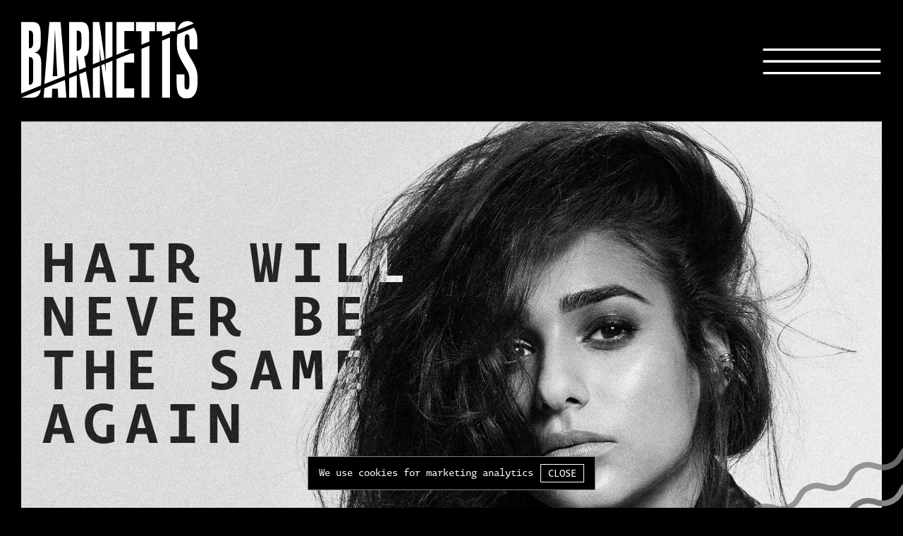

--- FILE ---
content_type: text/html; charset=UTF-8
request_url: https://www.barnetts-hair.co.uk/
body_size: 3148
content:
<!DOCTYPE html>
<html lang="en">
<head>
	<meta charset="UTF-8">
	<meta name="viewport" content="width=device-width, initial-scale=1.0">
	<title>Home | Barnetts Thornham</title>
	<meta name="description" content="Barnetts is a brand new salon for 2020 based on the North Norfolk Coast. We offer a warm welcoming, enjoyable experience with quality service to ensure clients leave feeling cared and look after." />
	<meta property="og:title" content="Home | Barnetts Thornham">
	<meta property="og:description" content="Barnetts is a brand new salon for 2020 based on the North Norfolk Coast. We offer a warm welcoming, enjoyable experience with quality service to ensure clients leave feeling cared and look after.">
	<meta property="og:image" content="https://www.barnetts-hair.co.uk/media/site/d06a5a4f5c-1597658604/social-1200x630.jpg">
	<meta property="og:url" content="https://www.barnetts-hair.co.uk">
	<meta name="twitter:card" content="summary_large_image">
	<meta property="og:site_name" content="Barnetts Thornham">
	<meta name="twitter:image:alt" content="">
	<link rel="apple-touch-icon" sizes="57x57" href="/assets/images/apple-icon-57x57.png">
	<link rel="apple-touch-icon" sizes="60x60" href="/assets/images/apple-icon-60x60.png">
	<link rel="apple-touch-icon" sizes="72x72" href="/assets/images/apple-icon-72x72.png">
	<link rel="apple-touch-icon" sizes="76x76" href="/assets/images/apple-icon-76x76.png">
	<link rel="apple-touch-icon" sizes="114x114" href="/assets/images/apple-icon-114x114.png">
	<link rel="apple-touch-icon" sizes="120x120" href="/assets/images/apple-icon-120x120.png">
	<link rel="apple-touch-icon" sizes="144x144" href="/assets/images/apple-icon-144x144.png">
	<link rel="apple-touch-icon" sizes="152x152" href="/assets/images/apple-icon-152x152.png">
	<link rel="apple-touch-icon" sizes="180x180" href="/assets/images/apple-icon-180x180.png">
	<link rel="icon" type="image/png" sizes="192x192"  href="/assets/images/android-icon-192x192.png">
	<link rel="icon" type="image/png" sizes="32x32" href="/assets/images/favicon-32x32.png">
	<link rel="icon" type="image/png" sizes="96x96" href="/assets/images/favicon-96x96.png">
	<link rel="icon" type="image/png" sizes="16x16" href="/assets/images/favicon-16x16.png">
	<link rel="manifest" href="/assets/images/manifest.json">
	<meta name="msapplication-TileColor" content="#000000">
	<meta name="msapplication-TileImage" content="/assets/images/ms-icon-144x144.png">
	<meta name="theme-color" content="#000000">
	<link rel="stylesheet" href="/assets/css/barnetts.min.css">
	<!-- Global site tag (gtag.js) - Google Analytics -->
	<script async src="https://www.googletagmanager.com/gtag/js?id=UA-175573369-1"></script>
	<script>
	window.dataLayer = window.dataLayer || [];
	function gtag(){dataLayer.push(arguments);}
	gtag('js', new Date());

	gtag('config', 'UA-175573369-1');
	</script>
</head>
<body>
<div id="wrapper" data-transition="wrapper">
<header>
	<div class="col">
		<a href="https://www.barnetts-hair.co.uk">
			<img src="/assets/images/logo.svg" alt="Barnetts Logo" class="logo">
		</a>
	</div>
	<div class="col">
		<svg id="hamburger" viewBox="0 0 300 150">
			<line x1="25" y1="50" x2="275" y2="50"></line>
			<line x1="25" y1="75" x2="275" y2="75"></line>
			<line x1="25" y1="100" x2="275" y2="100"></line>
		</svg>
	</div>
</header>
<div data-transition="container"><section id="home">
	<div class="hero">
					<picture>
				<source srcset="https://www.barnetts-hair.co.uk/media/pages/home/1bfab6d928-1597658600/home-900x500.jpg" media="(max-width: 700px)">
				<img src="https://www.barnetts-hair.co.uk/media/pages/home/1bfab6d928-1597658600/home-1800x1000.jpg" alt="" class="clipImg" />
			</picture>
				<h1>Hair will never be the same again</h1>
		<div class="wave right">
			<svg viewBox="0 0 1064.42 425.32">
				<path d="M45.7,425.32c-6.11,0-11.27-1.45-16.07-2.8-7.87-2.21-14.66-4.12-25.42.27L0,412.48c14.3-5.83,24-3.1,32.64-.68,7.87,2.2,14.66,4.11,25.42-.28S72.34,401,76.41,393.93c4.46-7.74,9.5-16.51,23.8-22.35s24-3.1,32.64-.68c7.87,2.2,14.66,4.11,25.42-.28s14.28-10.51,18.36-17.59c4.45-7.74,9.5-16.51,23.8-22.35s24-3.1,32.64-.68c7.86,2.21,14.66,4.11,25.42-.28s14.27-10.5,18.35-17.59c4.45-7.74,9.5-16.51,23.8-22.35s24-3.1,32.64-.68c7.87,2.21,14.66,4.11,25.42-.28s14.28-10.5,18.36-17.59c4.45-7.74,9.5-16.51,23.8-22.35s24-3.1,32.64-.68c7.86,2.21,14.66,4.11,25.42-.28s14.27-10.5,18.35-17.59c4.45-7.74,9.5-16.51,23.8-22.35s24-3.1,32.64-.68c7.87,2.2,14.66,4.11,25.42-.28s14.28-10.51,18.36-17.59c4.45-7.74,9.5-16.51,23.8-22.35s24-3.1,32.64-.69c7.87,2.21,14.66,4.12,25.42-.27s14.28-10.51,18.35-17.59c4.46-7.74,9.5-16.51,23.8-22.35s24-3.1,32.64-.68c7.87,2.2,14.67,4.11,25.42-.28s14.28-10.51,18.36-17.59c4.45-7.74,9.5-16.51,23.8-22.35s24-3.1,32.64-.69c7.87,2.21,14.66,4.12,25.42-.27s14.28-10.51,18.35-17.59c4.46-7.74,9.5-16.52,23.8-22.35s24.05-3.1,32.64-.69c7.87,2.21,14.67,4.12,25.43-.27s14.27-10.51,18.35-17.59c4.45-7.74,9.5-16.51,23.8-22.35s24-3.1,32.64-.69c7.87,2.21,14.66,4.12,25.42-.27l4.21,10.31c-14.3,5.84-24,3.1-32.64.69-7.87-2.21-14.67-4.12-25.42.27S992.08,24.3,988,31.39c-4.46,7.74-9.5,16.51-23.8,22.35s-24,3.09-32.64.68c-7.87-2.21-14.67-4.11-25.42.28s-14.28,10.51-18.36,17.59C883.33,80,878.28,88.8,864,94.64s-24,3.1-32.64.68c-7.87-2.21-14.66-4.11-25.42.28s-14.28,10.51-18.35,17.59c-4.46,7.74-9.5,16.51-23.8,22.35s-24,3.1-32.64.68c-7.87-2.2-14.67-4.11-25.43.28s-14.27,10.5-18.35,17.59c-4.45,7.74-9.5,16.51-23.8,22.35s-24,3.1-32.64.68c-7.87-2.2-14.66-4.11-25.42.28S591.21,187.91,587.14,195c-4.46,7.74-9.5,16.51-23.8,22.35s-24.05,3.1-32.64.68c-7.87-2.2-14.67-4.11-25.43.28S491,228.81,486.92,235.89c-4.45,7.74-9.5,16.51-23.8,22.35s-24,3.1-32.64.68c-7.87-2.2-14.66-4.11-25.42.28s-14.28,10.51-18.36,17.59c-4.45,7.74-9.5,16.51-23.8,22.35s-24,3.1-32.64.68c-7.87-2.2-14.66-4.11-25.42.28s-14.28,10.51-18.35,17.59C282,325.43,277,334.2,262.69,340s-24,3.1-32.64.69c-7.87-2.21-14.67-4.12-25.42.27s-14.28,10.51-18.36,17.59c-4.45,7.74-9.5,16.51-23.8,22.35s-24,3.1-32.64.69c-7.86-2.21-14.66-4.12-25.42.27s-14.27,10.51-18.35,17.59c-4.45,7.74-9.5,16.51-23.8,22.35A43.26,43.26,0,0,1,45.7,425.32Z" />
			</svg>
			<svg viewBox="0 0 1064.42 425.32">
				<path d="M45.7,425.32c-6.11,0-11.27-1.45-16.07-2.8-7.87-2.21-14.66-4.12-25.42.27L0,412.48c14.3-5.83,24-3.1,32.64-.68,7.87,2.2,14.66,4.11,25.42-.28S72.34,401,76.41,393.93c4.46-7.74,9.5-16.51,23.8-22.35s24-3.1,32.64-.68c7.87,2.2,14.66,4.11,25.42-.28s14.28-10.51,18.36-17.59c4.45-7.74,9.5-16.51,23.8-22.35s24-3.1,32.64-.68c7.86,2.21,14.66,4.11,25.42-.28s14.27-10.5,18.35-17.59c4.45-7.74,9.5-16.51,23.8-22.35s24-3.1,32.64-.68c7.87,2.21,14.66,4.11,25.42-.28s14.28-10.5,18.36-17.59c4.45-7.74,9.5-16.51,23.8-22.35s24-3.1,32.64-.68c7.86,2.21,14.66,4.11,25.42-.28s14.27-10.5,18.35-17.59c4.45-7.74,9.5-16.51,23.8-22.35s24-3.1,32.64-.68c7.87,2.2,14.66,4.11,25.42-.28s14.28-10.51,18.36-17.59c4.45-7.74,9.5-16.51,23.8-22.35s24-3.1,32.64-.69c7.87,2.21,14.66,4.12,25.42-.27s14.28-10.51,18.35-17.59c4.46-7.74,9.5-16.51,23.8-22.35s24-3.1,32.64-.68c7.87,2.2,14.67,4.11,25.42-.28s14.28-10.51,18.36-17.59c4.45-7.74,9.5-16.51,23.8-22.35s24-3.1,32.64-.69c7.87,2.21,14.66,4.12,25.42-.27s14.28-10.51,18.35-17.59c4.46-7.74,9.5-16.52,23.8-22.35s24.05-3.1,32.64-.69c7.87,2.21,14.67,4.12,25.43-.27s14.27-10.51,18.35-17.59c4.45-7.74,9.5-16.51,23.8-22.35s24-3.1,32.64-.69c7.87,2.21,14.66,4.12,25.42-.27l4.21,10.31c-14.3,5.84-24,3.1-32.64.69-7.87-2.21-14.67-4.12-25.42.27S992.08,24.3,988,31.39c-4.46,7.74-9.5,16.51-23.8,22.35s-24,3.09-32.64.68c-7.87-2.21-14.67-4.11-25.42.28s-14.28,10.51-18.36,17.59C883.33,80,878.28,88.8,864,94.64s-24,3.1-32.64.68c-7.87-2.21-14.66-4.11-25.42.28s-14.28,10.51-18.35,17.59c-4.46,7.74-9.5,16.51-23.8,22.35s-24,3.1-32.64.68c-7.87-2.2-14.67-4.11-25.43.28s-14.27,10.5-18.35,17.59c-4.45,7.74-9.5,16.51-23.8,22.35s-24,3.1-32.64.68c-7.87-2.2-14.66-4.11-25.42.28S591.21,187.91,587.14,195c-4.46,7.74-9.5,16.51-23.8,22.35s-24.05,3.1-32.64.68c-7.87-2.2-14.67-4.11-25.43.28S491,228.81,486.92,235.89c-4.45,7.74-9.5,16.51-23.8,22.35s-24,3.1-32.64.68c-7.87-2.2-14.66-4.11-25.42.28s-14.28,10.51-18.36,17.59c-4.45,7.74-9.5,16.51-23.8,22.35s-24,3.1-32.64.68c-7.87-2.2-14.66-4.11-25.42.28s-14.28,10.51-18.35,17.59C282,325.43,277,334.2,262.69,340s-24,3.1-32.64.69c-7.87-2.21-14.67-4.12-25.42.27s-14.28,10.51-18.36,17.59c-4.45,7.74-9.5,16.51-23.8,22.35s-24,3.1-32.64.69c-7.86-2.21-14.66-4.12-25.42.27s-14.27,10.51-18.35,17.59c-4.45,7.74-9.5,16.51-23.8,22.35A43.26,43.26,0,0,1,45.7,425.32Z" />
			</svg>
			<svg viewBox="0 0 1064.42 425.32">
				<path d="M45.7,425.32c-6.11,0-11.27-1.45-16.07-2.8-7.87-2.21-14.66-4.12-25.42.27L0,412.48c14.3-5.83,24-3.1,32.64-.68,7.87,2.2,14.66,4.11,25.42-.28S72.34,401,76.41,393.93c4.46-7.74,9.5-16.51,23.8-22.35s24-3.1,32.64-.68c7.87,2.2,14.66,4.11,25.42-.28s14.28-10.51,18.36-17.59c4.45-7.74,9.5-16.51,23.8-22.35s24-3.1,32.64-.68c7.86,2.21,14.66,4.11,25.42-.28s14.27-10.5,18.35-17.59c4.45-7.74,9.5-16.51,23.8-22.35s24-3.1,32.64-.68c7.87,2.21,14.66,4.11,25.42-.28s14.28-10.5,18.36-17.59c4.45-7.74,9.5-16.51,23.8-22.35s24-3.1,32.64-.68c7.86,2.21,14.66,4.11,25.42-.28s14.27-10.5,18.35-17.59c4.45-7.74,9.5-16.51,23.8-22.35s24-3.1,32.64-.68c7.87,2.2,14.66,4.11,25.42-.28s14.28-10.51,18.36-17.59c4.45-7.74,9.5-16.51,23.8-22.35s24-3.1,32.64-.69c7.87,2.21,14.66,4.12,25.42-.27s14.28-10.51,18.35-17.59c4.46-7.74,9.5-16.51,23.8-22.35s24-3.1,32.64-.68c7.87,2.2,14.67,4.11,25.42-.28s14.28-10.51,18.36-17.59c4.45-7.74,9.5-16.51,23.8-22.35s24-3.1,32.64-.69c7.87,2.21,14.66,4.12,25.42-.27s14.28-10.51,18.35-17.59c4.46-7.74,9.5-16.52,23.8-22.35s24.05-3.1,32.64-.69c7.87,2.21,14.67,4.12,25.43-.27s14.27-10.51,18.35-17.59c4.45-7.74,9.5-16.51,23.8-22.35s24-3.1,32.64-.69c7.87,2.21,14.66,4.12,25.42-.27l4.21,10.31c-14.3,5.84-24,3.1-32.64.69-7.87-2.21-14.67-4.12-25.42.27S992.08,24.3,988,31.39c-4.46,7.74-9.5,16.51-23.8,22.35s-24,3.09-32.64.68c-7.87-2.21-14.67-4.11-25.42.28s-14.28,10.51-18.36,17.59C883.33,80,878.28,88.8,864,94.64s-24,3.1-32.64.68c-7.87-2.21-14.66-4.11-25.42.28s-14.28,10.51-18.35,17.59c-4.46,7.74-9.5,16.51-23.8,22.35s-24,3.1-32.64.68c-7.87-2.2-14.67-4.11-25.43.28s-14.27,10.5-18.35,17.59c-4.45,7.74-9.5,16.51-23.8,22.35s-24,3.1-32.64.68c-7.87-2.2-14.66-4.11-25.42.28S591.21,187.91,587.14,195c-4.46,7.74-9.5,16.51-23.8,22.35s-24.05,3.1-32.64.68c-7.87-2.2-14.67-4.11-25.43.28S491,228.81,486.92,235.89c-4.45,7.74-9.5,16.51-23.8,22.35s-24,3.1-32.64.68c-7.87-2.2-14.66-4.11-25.42.28s-14.28,10.51-18.36,17.59c-4.45,7.74-9.5,16.51-23.8,22.35s-24,3.1-32.64.68c-7.87-2.2-14.66-4.11-25.42.28s-14.28,10.51-18.35,17.59C282,325.43,277,334.2,262.69,340s-24,3.1-32.64.69c-7.87-2.21-14.67-4.12-25.42.27s-14.28,10.51-18.36,17.59c-4.45,7.74-9.5,16.51-23.8,22.35s-24,3.1-32.64.69c-7.86-2.21-14.66-4.12-25.42.27s-14.27,10.51-18.35,17.59c-4.45,7.74-9.5,16.51-23.8,22.35A43.26,43.26,0,0,1,45.7,425.32Z" />
			</svg>
			<svg viewBox="0 0 1064.42 425.32">
				<path d="M45.7,425.32c-6.11,0-11.27-1.45-16.07-2.8-7.87-2.21-14.66-4.12-25.42.27L0,412.48c14.3-5.83,24-3.1,32.64-.68,7.87,2.2,14.66,4.11,25.42-.28S72.34,401,76.41,393.93c4.46-7.74,9.5-16.51,23.8-22.35s24-3.1,32.64-.68c7.87,2.2,14.66,4.11,25.42-.28s14.28-10.51,18.36-17.59c4.45-7.74,9.5-16.51,23.8-22.35s24-3.1,32.64-.68c7.86,2.21,14.66,4.11,25.42-.28s14.27-10.5,18.35-17.59c4.45-7.74,9.5-16.51,23.8-22.35s24-3.1,32.64-.68c7.87,2.21,14.66,4.11,25.42-.28s14.28-10.5,18.36-17.59c4.45-7.74,9.5-16.51,23.8-22.35s24-3.1,32.64-.68c7.86,2.21,14.66,4.11,25.42-.28s14.27-10.5,18.35-17.59c4.45-7.74,9.5-16.51,23.8-22.35s24-3.1,32.64-.68c7.87,2.2,14.66,4.11,25.42-.28s14.28-10.51,18.36-17.59c4.45-7.74,9.5-16.51,23.8-22.35s24-3.1,32.64-.69c7.87,2.21,14.66,4.12,25.42-.27s14.28-10.51,18.35-17.59c4.46-7.74,9.5-16.51,23.8-22.35s24-3.1,32.64-.68c7.87,2.2,14.67,4.11,25.42-.28s14.28-10.51,18.36-17.59c4.45-7.74,9.5-16.51,23.8-22.35s24-3.1,32.64-.69c7.87,2.21,14.66,4.12,25.42-.27s14.28-10.51,18.35-17.59c4.46-7.74,9.5-16.52,23.8-22.35s24.05-3.1,32.64-.69c7.87,2.21,14.67,4.12,25.43-.27s14.27-10.51,18.35-17.59c4.45-7.74,9.5-16.51,23.8-22.35s24-3.1,32.64-.69c7.87,2.21,14.66,4.12,25.42-.27l4.21,10.31c-14.3,5.84-24,3.1-32.64.69-7.87-2.21-14.67-4.12-25.42.27S992.08,24.3,988,31.39c-4.46,7.74-9.5,16.51-23.8,22.35s-24,3.09-32.64.68c-7.87-2.21-14.67-4.11-25.42.28s-14.28,10.51-18.36,17.59C883.33,80,878.28,88.8,864,94.64s-24,3.1-32.64.68c-7.87-2.21-14.66-4.11-25.42.28s-14.28,10.51-18.35,17.59c-4.46,7.74-9.5,16.51-23.8,22.35s-24,3.1-32.64.68c-7.87-2.2-14.67-4.11-25.43.28s-14.27,10.5-18.35,17.59c-4.45,7.74-9.5,16.51-23.8,22.35s-24,3.1-32.64.68c-7.87-2.2-14.66-4.11-25.42.28S591.21,187.91,587.14,195c-4.46,7.74-9.5,16.51-23.8,22.35s-24.05,3.1-32.64.68c-7.87-2.2-14.67-4.11-25.43.28S491,228.81,486.92,235.89c-4.45,7.74-9.5,16.51-23.8,22.35s-24,3.1-32.64.68c-7.87-2.2-14.66-4.11-25.42.28s-14.28,10.51-18.36,17.59c-4.45,7.74-9.5,16.51-23.8,22.35s-24,3.1-32.64.68c-7.87-2.2-14.66-4.11-25.42.28s-14.28,10.51-18.35,17.59C282,325.43,277,334.2,262.69,340s-24,3.1-32.64.69c-7.87-2.21-14.67-4.12-25.42.27s-14.28,10.51-18.36,17.59c-4.45,7.74-9.5,16.51-23.8,22.35s-24,3.1-32.64.69c-7.86-2.21-14.66-4.12-25.42.27s-14.27,10.51-18.35,17.59c-4.45,7.74-9.5,16.51-23.8,22.35A43.26,43.26,0,0,1,45.7,425.32Z" />
			</svg>
			<svg viewBox="0 0 1064.42 425.32">
				<path d="M45.7,425.32c-6.11,0-11.27-1.45-16.07-2.8-7.87-2.21-14.66-4.12-25.42.27L0,412.48c14.3-5.83,24-3.1,32.64-.68,7.87,2.2,14.66,4.11,25.42-.28S72.34,401,76.41,393.93c4.46-7.74,9.5-16.51,23.8-22.35s24-3.1,32.64-.68c7.87,2.2,14.66,4.11,25.42-.28s14.28-10.51,18.36-17.59c4.45-7.74,9.5-16.51,23.8-22.35s24-3.1,32.64-.68c7.86,2.21,14.66,4.11,25.42-.28s14.27-10.5,18.35-17.59c4.45-7.74,9.5-16.51,23.8-22.35s24-3.1,32.64-.68c7.87,2.21,14.66,4.11,25.42-.28s14.28-10.5,18.36-17.59c4.45-7.74,9.5-16.51,23.8-22.35s24-3.1,32.64-.68c7.86,2.21,14.66,4.11,25.42-.28s14.27-10.5,18.35-17.59c4.45-7.74,9.5-16.51,23.8-22.35s24-3.1,32.64-.68c7.87,2.2,14.66,4.11,25.42-.28s14.28-10.51,18.36-17.59c4.45-7.74,9.5-16.51,23.8-22.35s24-3.1,32.64-.69c7.87,2.21,14.66,4.12,25.42-.27s14.28-10.51,18.35-17.59c4.46-7.74,9.5-16.51,23.8-22.35s24-3.1,32.64-.68c7.87,2.2,14.67,4.11,25.42-.28s14.28-10.51,18.36-17.59c4.45-7.74,9.5-16.51,23.8-22.35s24-3.1,32.64-.69c7.87,2.21,14.66,4.12,25.42-.27s14.28-10.51,18.35-17.59c4.46-7.74,9.5-16.52,23.8-22.35s24.05-3.1,32.64-.69c7.87,2.21,14.67,4.12,25.43-.27s14.27-10.51,18.35-17.59c4.45-7.74,9.5-16.51,23.8-22.35s24-3.1,32.64-.69c7.87,2.21,14.66,4.12,25.42-.27l4.21,10.31c-14.3,5.84-24,3.1-32.64.69-7.87-2.21-14.67-4.12-25.42.27S992.08,24.3,988,31.39c-4.46,7.74-9.5,16.51-23.8,22.35s-24,3.09-32.64.68c-7.87-2.21-14.67-4.11-25.42.28s-14.28,10.51-18.36,17.59C883.33,80,878.28,88.8,864,94.64s-24,3.1-32.64.68c-7.87-2.21-14.66-4.11-25.42.28s-14.28,10.51-18.35,17.59c-4.46,7.74-9.5,16.51-23.8,22.35s-24,3.1-32.64.68c-7.87-2.2-14.67-4.11-25.43.28s-14.27,10.5-18.35,17.59c-4.45,7.74-9.5,16.51-23.8,22.35s-24,3.1-32.64.68c-7.87-2.2-14.66-4.11-25.42.28S591.21,187.91,587.14,195c-4.46,7.74-9.5,16.51-23.8,22.35s-24.05,3.1-32.64.68c-7.87-2.2-14.67-4.11-25.43.28S491,228.81,486.92,235.89c-4.45,7.74-9.5,16.51-23.8,22.35s-24,3.1-32.64.68c-7.87-2.2-14.66-4.11-25.42.28s-14.28,10.51-18.36,17.59c-4.45,7.74-9.5,16.51-23.8,22.35s-24,3.1-32.64.68c-7.87-2.2-14.66-4.11-25.42.28s-14.28,10.51-18.35,17.59C282,325.43,277,334.2,262.69,340s-24,3.1-32.64.69c-7.87-2.21-14.67-4.12-25.42.27s-14.28,10.51-18.36,17.59c-4.45,7.74-9.5,16.51-23.8,22.35s-24,3.1-32.64.69c-7.86-2.21-14.66-4.12-25.42.27s-14.27,10.51-18.35,17.59c-4.45,7.74-9.5,16.51-23.8,22.35A43.26,43.26,0,0,1,45.7,425.32Z" />
			</svg>
			<svg viewBox="0 0 1064.42 425.32">
				<path d="M45.7,425.32c-6.11,0-11.27-1.45-16.07-2.8-7.87-2.21-14.66-4.12-25.42.27L0,412.48c14.3-5.83,24-3.1,32.64-.68,7.87,2.2,14.66,4.11,25.42-.28S72.34,401,76.41,393.93c4.46-7.74,9.5-16.51,23.8-22.35s24-3.1,32.64-.68c7.87,2.2,14.66,4.11,25.42-.28s14.28-10.51,18.36-17.59c4.45-7.74,9.5-16.51,23.8-22.35s24-3.1,32.64-.68c7.86,2.21,14.66,4.11,25.42-.28s14.27-10.5,18.35-17.59c4.45-7.74,9.5-16.51,23.8-22.35s24-3.1,32.64-.68c7.87,2.21,14.66,4.11,25.42-.28s14.28-10.5,18.36-17.59c4.45-7.74,9.5-16.51,23.8-22.35s24-3.1,32.64-.68c7.86,2.21,14.66,4.11,25.42-.28s14.27-10.5,18.35-17.59c4.45-7.74,9.5-16.51,23.8-22.35s24-3.1,32.64-.68c7.87,2.2,14.66,4.11,25.42-.28s14.28-10.51,18.36-17.59c4.45-7.74,9.5-16.51,23.8-22.35s24-3.1,32.64-.69c7.87,2.21,14.66,4.12,25.42-.27s14.28-10.51,18.35-17.59c4.46-7.74,9.5-16.51,23.8-22.35s24-3.1,32.64-.68c7.87,2.2,14.67,4.11,25.42-.28s14.28-10.51,18.36-17.59c4.45-7.74,9.5-16.51,23.8-22.35s24-3.1,32.64-.69c7.87,2.21,14.66,4.12,25.42-.27s14.28-10.51,18.35-17.59c4.46-7.74,9.5-16.52,23.8-22.35s24.05-3.1,32.64-.69c7.87,2.21,14.67,4.12,25.43-.27s14.27-10.51,18.35-17.59c4.45-7.74,9.5-16.51,23.8-22.35s24-3.1,32.64-.69c7.87,2.21,14.66,4.12,25.42-.27l4.21,10.31c-14.3,5.84-24,3.1-32.64.69-7.87-2.21-14.67-4.12-25.42.27S992.08,24.3,988,31.39c-4.46,7.74-9.5,16.51-23.8,22.35s-24,3.09-32.64.68c-7.87-2.21-14.67-4.11-25.42.28s-14.28,10.51-18.36,17.59C883.33,80,878.28,88.8,864,94.64s-24,3.1-32.64.68c-7.87-2.21-14.66-4.11-25.42.28s-14.28,10.51-18.35,17.59c-4.46,7.74-9.5,16.51-23.8,22.35s-24,3.1-32.64.68c-7.87-2.2-14.67-4.11-25.43.28s-14.27,10.5-18.35,17.59c-4.45,7.74-9.5,16.51-23.8,22.35s-24,3.1-32.64.68c-7.87-2.2-14.66-4.11-25.42.28S591.21,187.91,587.14,195c-4.46,7.74-9.5,16.51-23.8,22.35s-24.05,3.1-32.64.68c-7.87-2.2-14.67-4.11-25.43.28S491,228.81,486.92,235.89c-4.45,7.74-9.5,16.51-23.8,22.35s-24,3.1-32.64.68c-7.87-2.2-14.66-4.11-25.42.28s-14.28,10.51-18.36,17.59c-4.45,7.74-9.5,16.51-23.8,22.35s-24,3.1-32.64.68c-7.87-2.2-14.66-4.11-25.42.28s-14.28,10.51-18.35,17.59C282,325.43,277,334.2,262.69,340s-24,3.1-32.64.69c-7.87-2.21-14.67-4.12-25.42.27s-14.28,10.51-18.36,17.59c-4.45,7.74-9.5,16.51-23.8,22.35s-24,3.1-32.64.69c-7.86-2.21-14.66-4.12-25.42.27s-14.27,10.51-18.35,17.59c-4.45,7.74-9.5,16.51-23.8,22.35A43.26,43.26,0,0,1,45.7,425.32Z" />
			</svg>
			<svg viewBox="0 0 1064.42 425.32">
				<path d="M45.7,425.32c-6.11,0-11.27-1.45-16.07-2.8-7.87-2.21-14.66-4.12-25.42.27L0,412.48c14.3-5.83,24-3.1,32.64-.68,7.87,2.2,14.66,4.11,25.42-.28S72.34,401,76.41,393.93c4.46-7.74,9.5-16.51,23.8-22.35s24-3.1,32.64-.68c7.87,2.2,14.66,4.11,25.42-.28s14.28-10.51,18.36-17.59c4.45-7.74,9.5-16.51,23.8-22.35s24-3.1,32.64-.68c7.86,2.21,14.66,4.11,25.42-.28s14.27-10.5,18.35-17.59c4.45-7.74,9.5-16.51,23.8-22.35s24-3.1,32.64-.68c7.87,2.21,14.66,4.11,25.42-.28s14.28-10.5,18.36-17.59c4.45-7.74,9.5-16.51,23.8-22.35s24-3.1,32.64-.68c7.86,2.21,14.66,4.11,25.42-.28s14.27-10.5,18.35-17.59c4.45-7.74,9.5-16.51,23.8-22.35s24-3.1,32.64-.68c7.87,2.2,14.66,4.11,25.42-.28s14.28-10.51,18.36-17.59c4.45-7.74,9.5-16.51,23.8-22.35s24-3.1,32.64-.69c7.87,2.21,14.66,4.12,25.42-.27s14.28-10.51,18.35-17.59c4.46-7.74,9.5-16.51,23.8-22.35s24-3.1,32.64-.68c7.87,2.2,14.67,4.11,25.42-.28s14.28-10.51,18.36-17.59c4.45-7.74,9.5-16.51,23.8-22.35s24-3.1,32.64-.69c7.87,2.21,14.66,4.12,25.42-.27s14.28-10.51,18.35-17.59c4.46-7.74,9.5-16.52,23.8-22.35s24.05-3.1,32.64-.69c7.87,2.21,14.67,4.12,25.43-.27s14.27-10.51,18.35-17.59c4.45-7.74,9.5-16.51,23.8-22.35s24-3.1,32.64-.69c7.87,2.21,14.66,4.12,25.42-.27l4.21,10.31c-14.3,5.84-24,3.1-32.64.69-7.87-2.21-14.67-4.12-25.42.27S992.08,24.3,988,31.39c-4.46,7.74-9.5,16.51-23.8,22.35s-24,3.09-32.64.68c-7.87-2.21-14.67-4.11-25.42.28s-14.28,10.51-18.36,17.59C883.33,80,878.28,88.8,864,94.64s-24,3.1-32.64.68c-7.87-2.21-14.66-4.11-25.42.28s-14.28,10.51-18.35,17.59c-4.46,7.74-9.5,16.51-23.8,22.35s-24,3.1-32.64.68c-7.87-2.2-14.67-4.11-25.43.28s-14.27,10.5-18.35,17.59c-4.45,7.74-9.5,16.51-23.8,22.35s-24,3.1-32.64.68c-7.87-2.2-14.66-4.11-25.42.28S591.21,187.91,587.14,195c-4.46,7.74-9.5,16.51-23.8,22.35s-24.05,3.1-32.64.68c-7.87-2.2-14.67-4.11-25.43.28S491,228.81,486.92,235.89c-4.45,7.74-9.5,16.51-23.8,22.35s-24,3.1-32.64.68c-7.87-2.2-14.66-4.11-25.42.28s-14.28,10.51-18.36,17.59c-4.45,7.74-9.5,16.51-23.8,22.35s-24,3.1-32.64.68c-7.87-2.2-14.66-4.11-25.42.28s-14.28,10.51-18.35,17.59C282,325.43,277,334.2,262.69,340s-24,3.1-32.64.69c-7.87-2.21-14.67-4.12-25.42.27s-14.28,10.51-18.36,17.59c-4.45,7.74-9.5,16.51-23.8,22.35s-24,3.1-32.64.69c-7.86-2.21-14.66-4.12-25.42.27s-14.27,10.51-18.35,17.59c-4.45,7.74-9.5,16.51-23.8,22.35A43.26,43.26,0,0,1,45.7,425.32Z" />
			</svg>
			<svg viewBox="0 0 1064.42 425.32">
				<path d="M45.7,425.32c-6.11,0-11.27-1.45-16.07-2.8-7.87-2.21-14.66-4.12-25.42.27L0,412.48c14.3-5.83,24-3.1,32.64-.68,7.87,2.2,14.66,4.11,25.42-.28S72.34,401,76.41,393.93c4.46-7.74,9.5-16.51,23.8-22.35s24-3.1,32.64-.68c7.87,2.2,14.66,4.11,25.42-.28s14.28-10.51,18.36-17.59c4.45-7.74,9.5-16.51,23.8-22.35s24-3.1,32.64-.68c7.86,2.21,14.66,4.11,25.42-.28s14.27-10.5,18.35-17.59c4.45-7.74,9.5-16.51,23.8-22.35s24-3.1,32.64-.68c7.87,2.21,14.66,4.11,25.42-.28s14.28-10.5,18.36-17.59c4.45-7.74,9.5-16.51,23.8-22.35s24-3.1,32.64-.68c7.86,2.21,14.66,4.11,25.42-.28s14.27-10.5,18.35-17.59c4.45-7.74,9.5-16.51,23.8-22.35s24-3.1,32.64-.68c7.87,2.2,14.66,4.11,25.42-.28s14.28-10.51,18.36-17.59c4.45-7.74,9.5-16.51,23.8-22.35s24-3.1,32.64-.69c7.87,2.21,14.66,4.12,25.42-.27s14.28-10.51,18.35-17.59c4.46-7.74,9.5-16.51,23.8-22.35s24-3.1,32.64-.68c7.87,2.2,14.67,4.11,25.42-.28s14.28-10.51,18.36-17.59c4.45-7.74,9.5-16.51,23.8-22.35s24-3.1,32.64-.69c7.87,2.21,14.66,4.12,25.42-.27s14.28-10.51,18.35-17.59c4.46-7.74,9.5-16.52,23.8-22.35s24.05-3.1,32.64-.69c7.87,2.21,14.67,4.12,25.43-.27s14.27-10.51,18.35-17.59c4.45-7.74,9.5-16.51,23.8-22.35s24-3.1,32.64-.69c7.87,2.21,14.66,4.12,25.42-.27l4.21,10.31c-14.3,5.84-24,3.1-32.64.69-7.87-2.21-14.67-4.12-25.42.27S992.08,24.3,988,31.39c-4.46,7.74-9.5,16.51-23.8,22.35s-24,3.09-32.64.68c-7.87-2.21-14.67-4.11-25.42.28s-14.28,10.51-18.36,17.59C883.33,80,878.28,88.8,864,94.64s-24,3.1-32.64.68c-7.87-2.21-14.66-4.11-25.42.28s-14.28,10.51-18.35,17.59c-4.46,7.74-9.5,16.51-23.8,22.35s-24,3.1-32.64.68c-7.87-2.2-14.67-4.11-25.43.28s-14.27,10.5-18.35,17.59c-4.45,7.74-9.5,16.51-23.8,22.35s-24,3.1-32.64.68c-7.87-2.2-14.66-4.11-25.42.28S591.21,187.91,587.14,195c-4.46,7.74-9.5,16.51-23.8,22.35s-24.05,3.1-32.64.68c-7.87-2.2-14.67-4.11-25.43.28S491,228.81,486.92,235.89c-4.45,7.74-9.5,16.51-23.8,22.35s-24,3.1-32.64.68c-7.87-2.2-14.66-4.11-25.42.28s-14.28,10.51-18.36,17.59c-4.45,7.74-9.5,16.51-23.8,22.35s-24,3.1-32.64.68c-7.87-2.2-14.66-4.11-25.42.28s-14.28,10.51-18.35,17.59C282,325.43,277,334.2,262.69,340s-24,3.1-32.64.69c-7.87-2.21-14.67-4.12-25.42.27s-14.28,10.51-18.36,17.59c-4.45,7.74-9.5,16.51-23.8,22.35s-24,3.1-32.64.69c-7.86-2.21-14.66-4.12-25.42.27s-14.27,10.51-18.35,17.59c-4.45,7.74-9.5,16.51-23.8,22.35A43.26,43.26,0,0,1,45.7,425.32Z" />
			</svg>
		</div>
	</div>
	<div class="below">
		<div class="signposts">
			<div class="link">
				<a href="/book" class="waveBtn big">Book</a>
			</div>
			<div class="link">
				<a href="/prices-and-treatments" class="waveBtn big">Prices &<br> Treatments</a>
			</div>
			<div class="link">
				<a href="/gallery" class="waveBtn big">Gallery</a>
			</div>
			<div class="link">
				<a href="/who" class="waveBtn big">Who</a>
			</div>
			<div class="link">
				<a href="/contact" class="waveBtn big">Contact</a>
			</div>
		</div>
		<div class="intro">
			<p>Barnetts is an award winning salon on the North Norfolk Coast, we are proud to say we were the winners of the Muddy Stilettos 'best hair salon' awards 2021 and 2022, voted for by our lovely clients.</p>		</div>
	</div>
</section>
</div>
<footer>
	<div class="top">
		<div class="col">
			<a href="https://www.instagram.com/barnetts_thornham/" target="_blank" rel="noopener">Instagram</a><br>
			<a href="https://www.facebook.com/Barnetts-Thornham-104124827824777/" target="_blank" rel="noopener">Facebook</a>
		</div>
		<div class="col">
			<a href="mailto:salon@barnetts-hair.co.uk">
				salon@<br>barnetts-hair.co.uk			</a>
		</div>
		<div class="col">
			<a href="tel:01485524990">
				01485<br>524990			</a>
		</div>
		<div class="col">
			<a href="https://g.page/barnetts_thornham?share" target="_blank" rel="noopener">
				14-15 Drove Orchards, Thornham Road,<br />
Hunstanton, PE36 6LS			</a>
		</div>
		<div class="col">
			<a href="mailto:salon@barnetts-hair.co.uk">
				Tue &amp; Thu: 9 — Late<br />
Wed &amp; Fri: 9 — 5, Sat: 8 — 2			</a>
		</div>
	</div>
	<div class="bottom">
		<div class="col">
			Proud to use:
			<img src="/assets/images/bumble-and-bumble.svg" alt="Bumble & Bumble Logo">
		</div>
		<div class="col">
			<a href="https://www.thisisfuller.agency" target="_blank" rel="noopener">Website by This is Fuller</a> / © BARNETTS 2026 / <a href="https://www.barnetts-hair.co.uk/privacy">Privacy</a> / <a href="https://www.barnetts-hair.co.uk/terms">Terms</a>
		</div>
	</div>
</footer>
</div>
<div id="cookies">
	<a href="https://support.google.com/analytics/topic/2919631?hl=en&amp;ref_topic=1008008" target="_blank" rel="noopener">We use cookies for marketing analytics</a>
	<div class="btn">Close</div>
</div>
<nav class="full">
	<div class="link">
		<div class="cover">
			<a href="/" class="waveBtn big move">Home</a>
		</div>
	</div>
	<div class="link">
		<div class="cover">
			<a href="/book" class="waveBtn big move">Book</a>
		</div>
	</div>
	<div class="link">
		<div class="cover">
			<a href="/prices-and-treatments" class="waveBtn big move">Prices &<br>Treatments</a>
		</div>
	</div>
	<div class="link">
		<div class="cover">
			<a href="/gallery" class="waveBtn big move">Gallery</a>
		</div>
	</div>
	<div class="link">
		<div class="cover">
			<a href="/who" class="waveBtn big move">Who</a>
		</div>
	</div>
	<div class="link">
		<div class="cover">
			<a href="/contact" class="waveBtn big move">Contact</a>
		</div>
	</div>
</nav>
<div id="pageTransition"></div>
</div>
<script src="https://maps.googleapis.com/maps/api/js?key=AIzaSyDS0b7dehhoU9ppZ0MvW8BPiIRvnDSOd-8"></script>
<script src="/assets/js/map.min.js"></script>
<script src="/assets/js/barnetts.min.js"></script>
<!-- <script type="text/javascript">
	! function(e, o, a) {
		var t = a.queue || [];

		function n() {
			var e = "script",
				t = o.createElement(e),
				n = o.getElementsByTagName(e)[0];
			t.src = "https://cdn.book.app/embed/v1.js", t.type = "text/javascript", t.async = !0, t.addEventListener("load", function() {
				for (; a.queue.length;) a.queue.shift()()
			}, !1), n.parentNode.insertBefore(t, n)
		}
		e.BookAppBotReady = a = function(e) {
			a.queue.push(e)
		}, a.queue = t, "complete" === o.readyState && n(), window.addEventListener("load", n)
	}(window, document, window.BookAppBotReady || function() {});
	// BookAppBotReady(function() {
	// 	BookApp.bot('BARNETTS');
	// });
</script> -->
</body>

</html>

--- FILE ---
content_type: text/css
request_url: https://www.barnetts-hair.co.uk/assets/css/barnetts.min.css
body_size: 3043
content:
@import url(https://use.typekit.net/eie3vaa.css);html{font-size:62.5%}body{margin:0;padding:0;background-color:#000}#wrapper{width:100%;min-height:100vh;display:block;position:relative;overflow-x:hidden;padding:30px;box-sizing:border-box;overflow-x:hidden}h1{font-family:novel-mono-pro,monospace;font-weight:700;font-style:normal;color:#fff;text-transform:uppercase;font-size:6vw;line-height:6vw;letter-spacing:1vw;margin:4vw 0}@media (max-width:700px){h1{font-size:4rem;line-height:4rem;margin:3rem 0 3rem 0}}h2{font-family:novel-mono-pro,monospace;font-weight:700;font-style:normal;color:#fff;text-transform:uppercase;font-size:4rem;letter-spacing:.75rem}@media (max-width:700px){h2{font-size:3rem;line-height:3rem;margin:5rem 0 2rem 0}}h3{font-family:novel-mono-pro,monospace;font-weight:700;font-style:normal;color:rgba(255,255,255,.5);text-transform:uppercase;font-size:2.5rem;letter-spacing:.5rem;margin:5rem 0 2rem 0}@media (max-width:700px){h3{font-size:2rem;line-height:2rem}}#testimonial blockquote cite,input,label,li,p,textarea{font-family:novel-mono-pro,monospace;font-weight:400;font-style:normal;color:#fff;font-size:2rem;letter-spacing:.2rem}@media (max-width:700px){#testimonial blockquote cite,input,label,li,p,textarea{font-size:1.5rem;line-height:2rem;letter-spacing:.1rem}}#testimonial blockquote cite.error,input.error,label.error,li.error,p.error,textarea.error{font-family:novel-mono-pro,monospace;font-weight:700;font-style:normal;color:#ff5151}form{margin:30px 0}label{background-color:#fff;text-transform:uppercase;font-family:novel-mono-pro,monospace;font-weight:700;font-style:normal;color:#000;padding:5px;display:inline-block}input,textarea{display:block;border:2px solid #fff;background-color:#000;color:#fff;margin-left:0;margin-top:0;margin-bottom:25px;width:100%;padding:5px;border-radius:0;box-sizing:border-box}input::-webkit-input-placeholder,textarea::-webkit-input-placeholder{color:rgba(255,255,255,.5)}input::-moz-placeholder,textarea::-moz-placeholder{color:rgba(255,255,255,.5)}input:-ms-input-placeholder,textarea:-ms-input-placeholder{color:rgba(255,255,255,.5)}input:-moz-placeholder,textarea:-moz-placeholder{color:rgba(255,255,255,.5)}textarea{min-height:200px;resize:vertical}input[type=submit]{border:none;margin-bottom:0;text-transform:uppercase;cursor:pointer;font-family:novel-mono-pro,monospace;font-weight:700;font-style:normal;font-size:3rem;-webkit-appearance:none}.text a:link{color:#fff;text-decoration:none;transition:color .3s}.text a:visited{color:#fff;text-decoration:none}.text a:hover{color:rgba(255,255,255,.5);text-decoration:none}.text a:active{color:rgba(255,255,255,.5);text-decoration:none}.clipImg{-webkit-clip-path:polygon(0 100%,100% 100%,100% 100%,0 100%);clip-path:polygon(0 100%,100% 100%,100% 100%,0 100%)}header{display:flex;align-items:center;padding-bottom:30px;position:relative}header .col{flex:1;position:relative}header .logo{width:250px}header svg{width:200px;margin-left:auto;display:block;margin-right:-15px;z-index:999;position:relative;cursor:pointer;background-color:#000;position:fixed;right:30px;top:37px}header svg line{fill:#fff;stroke:#fff;stroke-width:5}@media (max-width:700px){header .logo{width:120px}header svg{width:140px;padding-left:10px;top:23px}}section{display:block;position:relative;width:100%}.wave{width:60vw;display:block;position:relative}.wave.right{margin-left:auto;margin-right:calc(-10vw - 30px)}.wave svg{display:block;width:100%;fill:#fff;margin-top:-20vw;mix-blend-mode:exclusion}.waveBtn{font-family:novel-mono-pro,monospace;font-weight:700;font-style:normal;text-transform:uppercase;text-decoration:none;display:inline-block;font-size:2.5rem;letter-spacing:.75rem}.waveBtn:link{color:#fff;transition:color .3s}.waveBtn:visited{color:#fff}.waveBtn:hover{color:#fff}.waveBtn:hover::after{opacity:1;animation:flow 2s infinite linear}.waveBtn:active{color:#fff}.waveBtn::after{content:"";width:100%;display:block;height:10px;top:5px;position:relative;background-image:url(../images/waveFlat.svg);background-size:300px;background-repeat:repeat-x;background-position:0 0;opacity:.5;transition:opacity .4s}@keyframes flow{0%{background-position:0 0}100%{background-position:300px 0}}.waveBtn.big{font-size:4vw;line-height:4vw}.waveBtn.big::after{height:20px;background-size:500px}.waveBtn.move::after{animation:flow 2s infinite linear}@media (max-width:700px){.waveBtn:hover::after{animation:flow 4s infinite linear}.waveBtn.big{font-size:1.4rem;line-height:1.4rem;letter-spacing:.5rem}.waveBtn.big::after{height:10px;background-size:300px}.waveBtn.move::after{animation:flow 4s infinite linear}}#home .hero{position:relative}#home .hero img{width:100%;-webkit-clip-path:polygon(0 100%,100% 100%,100% 100%,0 100%);clip-path:polygon(0 100%,100% 100%,100% 100%,0 100%)}#home .hero h1{position:absolute;top:10%;left:30px;width:50%;mix-blend-mode:exclusion}#home .hero .wave{margin-top:-20vw;margin-bottom:-20vw}#home .below{display:flex;align-items:flex-end;position:relative}#home .below .signposts{flex:1}#home .below .signposts .link{display:block;position:relative;margin-bottom:3vw}#home .below .intro{flex:1}#home .below .intro #testimonial blockquote cite,#home .below .intro input,#home .below .intro label,#home .below .intro li,#home .below .intro p,#home .below .intro textarea,#testimonial blockquote #home .below .intro cite{max-width:600px}@media (max-width:1000px){#home .hero .wave{margin-bottom:0}}@media (max-width:700px){#home .hero h1{width:60%;font-size:6vw;line-height:6vw}#home .below{align-items:center}#home .below .intro{order:1;top:-25vw;position:relative}#home .below .intro #testimonial blockquote cite,#home .below .intro input,#home .below .intro label,#home .below .intro li,#home .below .intro p,#home .below .intro textarea,#testimonial blockquote #home .below .intro cite{margin-right:30px}#home .below .signposts{order:2;position:relative;margin-top:5vw}}#intro{display:flex;flex-wrap:wrap}#intro h1{width:100%;padding-right:40%;box-sizing:border-box;z-index:1}#intro .text{flex:1;padding-right:60px;max-width:1000px}#intro .image,#intro .map{flex:2;min-width:60%;margin-top:-10vw}#intro img{width:60%}#intro .wave{margin-top:-15vw}@media (max-width:1000px){#intro h1{padding-right:0}#intro .image{flex:1;min-width:30%;margin-top:0}#intro img{width:100%}}@media (max-width:700px){#intro{display:block}#intro h1{padding-right:0}#intro .text{padding-right:0}#intro .image{margin-top:30px}#intro img{width:80%}#intro .wave{margin-top:-65vw}}#textimage{display:flex;justify-content:flex-start;margin-top:-40vw}#textimage .text{flex:1;padding-right:60px;max-width:1000px}#textimage .image{flex:2;min-width:60%}#textimage img{margin-left:calc(40% + 30px);width:60%}@media (max-width:1000px){#textimage .image{flex:1;min-width:30%}#textimage img{width:100%;margin-top:150%;margin-left:0}}@media (max-width:700px){#textimage{display:block;margin-top:0}#textimage .text{padding-right:0}#textimage img{width:80%;margin-top:30px;margin-bottom:30px;margin-left:20%}}#gallery{margin-top:-40vw}#gallery .row{display:flex;position:relative}#gallery .row .wave{position:absolute;z-index:0;top:55vw}#gallery .row:nth-of-type(odd) .wave{left:-20vw}#gallery .row:nth-of-type(even) .wave{top:50vw;right:-20vw}#gallery .row:last-of-type .image{margin-bottom:25vw}#gallery .image{flex:1;margin-right:30px;margin-bottom:60px;position:relative;max-width:calc(50% - 30px)}#gallery .image:nth-of-type(odd){left:-30px}#gallery img{width:100%}@media (max-width:700px){#gallery{margin-top:-30px}#gallery .row:nth-of-type(odd) .wave{left:-30vw}#gallery .row:nth-of-type(even) .wave{right:-30vw}#gallery .image{margin-right:0;margin-bottom:30px;max-width:50%}#gallery .image:nth-of-type(odd){left:-30px}}#who{margin-top:-40vw}#who .row{display:flex;align-items:center;margin-bottom:10vw;position:relative}#who .row .text{flex:1;margin-left:0;margin-right:60px}#who .row .text .content{max-width:600px;position:relative;margin:0 auto}#who .row .image{flex:1}#who .row img{width:90%;left:10%;position:relative}#who .row .wave{position:absolute;top:35vw;right:calc(-10vw - 30px);z-index:-1}#who .row:first-of-type .wave{display:none}#who .row:nth-of-type(even) .text{order:2;margin-left:60px;margin-right:0}#who .row:nth-of-type(even) img{left:0}#who .row:nth-of-type(even) .wave{left:calc(-10vw - 30px)}@media (max-width:700px){#who{margin-top:0}#who .row{display:block;margin-bottom:25vw}#who .row .text{margin-right:0}#who .row .image{margin-top:30px}#who .row img{width:100%;left:0}#who .row .wave{top:auto;bottom:-10vw;z-index:1}#who .row:first-of-type .wave{display:block}#who .row:nth-of-type(even) .text{margin-left:0}}#booking h1{width:100%;padding-right:60%;box-sizing:border-box;z-index:1}#booking .text{flex:1;padding-right:60px;max-width:1050px}#booking .text #testimonial blockquote cite,#booking .text input,#booking .text label,#booking .text li,#booking .text p,#booking .text textarea,#testimonial blockquote #booking .text cite{margin-bottom:10rem}#booking .booking{border:15px solid #fff!important}#contact{display:flex;flex-wrap:wrap}#contact h1{width:100%;padding-right:60%;box-sizing:border-box;z-index:1}#contact .text{flex:1;padding-right:60px;max-width:1000px}#contact .map{flex:2;min-width:60%;margin-top:-10vw}#contact #map{height:50vh;width:90%;left:5%;z-index:1}#contact .number{display:none;position:absolute;left:2000px}#contact .alert{display:block;position:relative;border:2px solid #ff5151;padding:15px;box-sizing:border-box;margin:50px 0}#contact .alert #testimonial blockquote cite,#contact .alert input,#contact .alert label,#contact .alert li,#contact .alert p,#contact .alert textarea,#testimonial blockquote #contact .alert cite{color:#ff5151}#contact .alert.success{border-color:#6af598}#contact .alert.success #testimonial blockquote cite,#contact .alert.success input,#contact .alert.success label,#contact .alert.success li,#contact .alert.success p,#contact .alert.success textarea,#testimonial blockquote #contact .alert.success cite{color:#6af598}#contact .submit{text-align:center}#contact .wave{margin-top:-15vw;margin-bottom:10vw}@media (max-width:1000px){#contact h1{padding-right:0}#contact .map{flex:1;min-width:30%;margin-top:0}}@media (max-width:700px){#contact{display:block}#contact h1{padding-right:0}#contact .text{padding-right:0}#contact .map{margin-top:50px}#contact #map{height:50vh;width:100%;left:0}#contact .wave{margin-top:-5vw}}#testimonial blockquote{border:1px solid #fff;width:calc(33vw - 45px);display:block;position:relative;margin:5vw 0 10vw 0;padding:50px;font-family:novel-mono-pro,monospace;font-weight:400;font-style:normal;color:#fff;font-size:2.2rem;box-sizing:border-box}#testimonial blockquote cite{color:rgba(255,255,255,.5);text-transform:uppercase;margin-top:2rem;display:block}#testimonial blockquote::before{content:"";width:50px;height:50px;position:absolute;top:0;left:0;background-image:url(../images/quote-marks-1.svg);background-repeat:no-repeat;background-position:center center;background-size:70px}#testimonial blockquote::after{content:"";width:50px;height:50px;position:absolute;bottom:0;right:0;background-image:url(../images/quote-marks-2.svg);background-repeat:no-repeat;background-position:center center;background-size:70px}@media (max-width:1000px){#testimonial blockquote{width:50%}}@media (max-width:700px){#testimonial blockquote{width:100%;font-size:1.8rem}}nav.footer{display:flex;position:relative;justify-content:space-between;width:100%;margin:5vw 0}nav.footer .link{flex:none}nav.footer span{display:none}@media (max-width:1000px){nav.footer{flex-wrap:wrap}nav.footer .link{margin-bottom:25px;min-width:40%;flex:1}nav.footer .link:nth-of-type(even){text-align:right}nav.footer span{display:inline}}@media (max-width:700px){nav.footer{display:block;margin:20vw 0}nav.footer .link{text-align:right}nav.footer a{width:auto}}footer{display:block;width:100%;margin-top:10vw}footer.cookiepadding{padding-bottom:100px}footer .top{display:flex;width:100%;text-align:right;font-family:novel-mono-pro,monospace;font-weight:700;font-style:normal;color:#fff;font-size:1.6rem;line-height:1.8rem}footer .top a:link{color:#fff;text-decoration:none;transition:color .3s}footer .top a:visited{color:#fff;text-decoration:none}footer .top a:hover{color:rgba(255,255,255,.5);text-decoration:none}footer .top a:active{color:rgba(255,255,255,.5);text-decoration:none}footer .top .col{flex:auto;margin-left:30px;margin-bottom:20px}footer .bottom{display:flex;align-items:flex-end;width:100%;font-family:novel-mono-pro,monospace;font-weight:400;font-style:normal;color:rgba(255,255,255,.5);font-size:1.4rem;margin-top:4rem}footer .bottom a:link{color:rgba(255,255,255,.5);text-decoration:none;transition:color .3s}footer .bottom a:visited{color:rgba(255,255,255,.5);text-decoration:none}footer .bottom a:hover{color:#fff;text-decoration:none}footer .bottom a:active{color:#fff;text-decoration:none}footer .bottom .col{flex:1}footer .bottom .col img{display:block;width:250px;margin-top:5px;margin-left:1px;opacity:.5}footer .bottom .col:nth-of-type(2){text-align:right}@media (max-width:1000px){footer .top{flex-wrap:wrap}footer .top .col{text-align:left;margin-left:0;margin-right:30px}}@media (max-width:700px){footer{margin-top:2rem}footer .top{display:block}footer .bottom{display:block}footer .bottom .col{margin-top:2rem}footer .bottom .col img{width:200px}footer .bottom .col:nth-of-type(2){text-align:left}}nav.full{display:flex;flex-direction:column;position:fixed;background-color:#000;top:0;padding:100px;box-sizing:border-box;height:100%;width:100%;opacity:0;visibility:hidden;z-index:99}nav.full .link{flex:1}nav.full .cover{overflow:hidden;display:block;position:relative;padding-bottom:20px}nav.full .waveBtn.big{font-size:5vh;line-height:5vh}nav.full .waveBtn.big:not(.active)::after{opacity:0}nav.full .waveBtn.big:hover::after{opacity:1}@media (max-width:700px){nav.full{padding:100px 30px 30px 30px}}#pageTransition{display:block;position:fixed;height:150vh;width:100vw;top:0;left:0;z-index:9999;background-image:url(../images/waveFlat.svg);background-size:120%;background-repeat:repeat-y;pointer-events:none;opacity:0;visibility:hidden;will-change:transform}#cookies{position:fixed;margin-left:auto;margin-right:auto;display:none;align-items:center;justify-content:space-between;bottom:25px;left:50%;transform:translateX(-50%);font-family:novel-mono-pro,monospace;font-weight:400;font-style:normal;background-color:#000;font-size:1.4rem;line-height:1.4rem;padding:10px 15px;box-sizing:border-box;border:thin solid rgba(255,255,255,.5)}#cookies a:link{color:#fff;text-decoration:none;transition:color .3s}#cookies a:visited{color:#fff;text-decoration:none}#cookies a:hover{color:rgba(255,255,255,.5);text-decoration:underline}#cookies a:active{color:rgba(255,255,255,.5);text-decoration:underline}#cookies a{margin-bottom:.2rem}#cookies .btn{cursor:pointer;margin-left:1rem;padding:5px 10px;border:1px solid #fff;text-transform:uppercase;color:#fff}@media (max-width:700px){#cookies{padding:10px 15px;width:250px}}

--- FILE ---
content_type: text/css;charset=utf-8
request_url: https://use.typekit.net/eie3vaa.css
body_size: 434
content:
/*
 * The Typekit service used to deliver this font or fonts for use on websites
 * is provided by Adobe and is subject to these Terms of Use
 * http://www.adobe.com/products/eulas/tou_typekit. For font license
 * information, see the list below.
 *
 * novel-mono-pro:
 *   - http://typekit.com/eulas/00000000000000007735c274
 *   - http://typekit.com/eulas/00000000000000007735c297
 *
 * © 2009-2026 Adobe Systems Incorporated. All Rights Reserved.
 */
/*{"last_published":"2024-07-08 09:51:21 UTC"}*/

@import url("https://p.typekit.net/p.css?s=1&k=eie3vaa&ht=tk&f=36945.36953&a=20830187&app=typekit&e=css");

@font-face {
font-family:"novel-mono-pro";
src:url("https://use.typekit.net/af/d28700/00000000000000007735c274/30/l?primer=7fa3915bdafdf03041871920a205bef951d72bf64dd4c4460fb992e3ecc3a862&fvd=n7&v=3") format("woff2"),url("https://use.typekit.net/af/d28700/00000000000000007735c274/30/d?primer=7fa3915bdafdf03041871920a205bef951d72bf64dd4c4460fb992e3ecc3a862&fvd=n7&v=3") format("woff"),url("https://use.typekit.net/af/d28700/00000000000000007735c274/30/a?primer=7fa3915bdafdf03041871920a205bef951d72bf64dd4c4460fb992e3ecc3a862&fvd=n7&v=3") format("opentype");
font-display:auto;font-style:normal;font-weight:700;font-stretch:normal;
}

@font-face {
font-family:"novel-mono-pro";
src:url("https://use.typekit.net/af/aaa957/00000000000000007735c297/30/l?primer=7fa3915bdafdf03041871920a205bef951d72bf64dd4c4460fb992e3ecc3a862&fvd=n4&v=3") format("woff2"),url("https://use.typekit.net/af/aaa957/00000000000000007735c297/30/d?primer=7fa3915bdafdf03041871920a205bef951d72bf64dd4c4460fb992e3ecc3a862&fvd=n4&v=3") format("woff"),url("https://use.typekit.net/af/aaa957/00000000000000007735c297/30/a?primer=7fa3915bdafdf03041871920a205bef951d72bf64dd4c4460fb992e3ecc3a862&fvd=n4&v=3") format("opentype");
font-display:auto;font-style:normal;font-weight:400;font-stretch:normal;
}

.tk-novel-mono-pro { font-family: "novel-mono-pro",sans-serif; }


--- FILE ---
content_type: text/javascript
request_url: https://www.barnetts-hair.co.uk/assets/js/barnetts.min.js
body_size: 40995
content:
/*!
 * GSAP 3.5.0
 * https://greensock.com
 * 
 * @license Copyright 2020, GreenSock. All rights reserved.
 * Subject to the terms at https://greensock.com/standard-license or for Club GreenSock members, the agreement issued with that membership.
 * @author: Jack Doyle, jack@greensock.com
 */
!function(t,e){"object"==typeof exports&&"undefined"!=typeof module?e(exports):"function"==typeof define&&define.amd?define(["exports"],e):e((t=t||self).window=t.window||{})}(this,(function(t){"use strict";function e(t,e){t.prototype=Object.create(e.prototype),(t.prototype.constructor=t).__proto__=e}function r(t){if(void 0===t)throw new ReferenceError("this hasn't been initialised - super() hasn't been called");return t}function n(t){return"string"==typeof t}function i(t){return"function"==typeof t}function o(t){return"number"==typeof t}function s(t){return void 0===t}function a(t){return"object"==typeof t}function u(t){return!1!==t}function c(){return"undefined"!=typeof window}function l(t){return i(t)||n(t)}function h(t){return(_t=fe(t,ne))&&lr}function f(t,e){return console.warn("Invalid property",t,"set to",e,"Missing plugin? gsap.registerPlugin()")}function p(t,e){return!e&&console.warn(t)}function d(t,e){return t&&(ne[t]=e)&&_t&&(_t[t]=e)||ne}function g(){return 0}function m(t){var e,r,n=t[0];if(a(n)||i(n)||(t=[t]),!(e=(n._gsap||{}).harness)){for(r=le.length;r--&&!le[r].targetTest(n););e=le[r]}for(r=t.length;r--;)t[r]&&(t[r]._gsap||(t[r]._gsap=new De(t[r],e)))||t.splice(r,1);return t}function v(t){return t._gsap||m(ve(t))[0]._gsap}function _(t,e,r){return(r=t[e])&&i(r)?t[e]():s(r)&&t.getAttribute&&t.getAttribute(e)||r}function y(t,e){return(t=t.split(",")).forEach(e)||t}function b(t){return Math.round(1e5*t)/1e5||0}function w(t,e){for(var r=e.length,n=0;t.indexOf(e[n])<0&&++n<r;);return n<r}function x(t,e,r){var n,i=o(t[1]),s=(i?2:1)+(e<2?0:1),a=t[s];if(i&&(a.duration=t[1]),a.parent=r,e){for(n=a;r&&!("immediateRender"in n);)n=r.vars.defaults||{},r=u(r.vars.inherit)&&r.parent;a.immediateRender=u(n.immediateRender),e<2?a.runBackwards=1:a.startAt=t[s-1]}return a}function T(){var t,e,r=oe.length,n=oe.slice(0);for(se={},t=oe.length=0;t<r;t++)(e=n[t])&&e._lazy&&(e.render(e._lazy[0],e._lazy[1],!0)._lazy=0)}function k(t,e,r,n){oe.length&&T(),t.render(e,r,n),oe.length&&T()}function P(t){var e=parseFloat(t);return(e||0===e)&&(t+"").match(re).length<2?e:n(t)?t.trim():t}function O(t){return t}function A(t,e){for(var r in e)r in t||(t[r]=e[r]);return t}function S(t,e){for(var r in e)r in t||"duration"===r||"ease"===r||(t[r]=e[r])}function E(t,e){for(var r in e)t[r]=a(e[r])?E(t[r]||(t[r]={}),e[r]):e[r];return t}function M(t,e){var r,n={};for(r in t)r in e||(n[r]=t[r]);return n}function C(t){var e=t.parent||dt,r=t.keyframes?S:A;if(u(t.inherit))for(;e;)r(t,e.vars.defaults),e=e.parent||e._dp;return t}function R(t,e,r,n){void 0===r&&(r="_first"),void 0===n&&(n="_last");var i=e._prev,o=e._next;i?i._next=o:t[r]===e&&(t[r]=o),o?o._prev=i:t[n]===e&&(t[n]=i),e._next=e._prev=e.parent=null}function L(t,e){!t.parent||e&&!t.parent.autoRemoveChildren||t.parent.remove(t),t._act=0}function D(t,e){if(!e||e._end>t._dur||e._start<0)for(var r=t;r;)r._dirty=1,r=r.parent;return t}function B(t){return t._repeat?pe(t._tTime,t=t.duration()+t._rDelay)*t:0}function z(t,e){return(t-e._start)*e._ts+(0<=e._ts?0:e._dirty?e.totalDuration():e._tDur)}function F(t){return t._end=b(t._start+(t._tDur/Math.abs(t._ts||t._rts||Ut)||0))}function q(t,e){var r=t._dp;return r&&r.smoothChildTiming&&t._ts&&(t._start=b(t._dp._time-(0<t._ts?e/t._ts:((t._dirty?t.totalDuration():t._tDur)-e)/-t._ts)),F(t),r._dirty||D(r,t)),t}function j(t,e){var r;if((e._time||e._initted&&!e._dur)&&(r=z(t.rawTime(),e),(!e._dur||ge(0,e.totalDuration(),r)-e._tTime>Ut)&&e.render(r,!0)),D(t,e)._dp&&t._initted&&t._time>=t._dur&&t._ts){if(t._dur<t.duration())for(r=t;r._dp;)0<=r.rawTime()&&r.totalTime(r._tTime),r=r._dp;t._zTime=-Ut}}function I(t,e,r,n){return e.parent&&L(e),e._start=b(r+e._delay),e._end=b(e._start+(e.totalDuration()/Math.abs(e.timeScale())||0)),function(t,e,r,n,i){void 0===r&&(r="_first"),void 0===n&&(n="_last");var o,s=t[n];if(i)for(o=e[i];s&&s[i]>o;)s=s._prev;s?(e._next=s._next,s._next=e):(e._next=t[r],t[r]=e),e._next?e._next._prev=e:t[n]=e,e._prev=s,e.parent=e._dp=t}(t,e,"_first","_last",t._sort?"_start":0),t._recent=e,n||j(t,e),t}function N(t,e){return(ne.ScrollTrigger||f("scrollTrigger",e))&&ne.ScrollTrigger.create(e,t)}function U(t,e,r,n){return Ne(t,e),t._initted?!r&&t._pt&&(t._dur&&!1!==t.vars.lazy||!t._dur&&t.vars.lazy)&&bt!==ke.frame?(oe.push(t),t._lazy=[e,n],1):void 0:1}function H(t,e,r,n){var i=t._repeat,o=b(e)||0,s=t._tTime/t._tDur;return s&&!n&&(t._time*=o/t._dur),t._dur=o,t._tDur=i?i<0?1e10:b(o*(i+1)+t._rDelay*i):o,s&&!n?q(t,t._tTime=t._tDur*s):t.parent&&F(t),r||D(t.parent,t),t}function Y(t){return t instanceof Fe?D(t):H(t,t._dur)}function X(t,e){var r,i,o=t.labels,s=t._recent||de,a=t.duration()>=Nt?s.endTime(!1):t._dur;return n(e)&&(isNaN(e)||e in o)?"<"===(r=e.charAt(0))||">"===r?("<"===r?s._start:s.endTime(0<=s._repeat))+(parseFloat(e.substr(1))||0):(r=e.indexOf("="))<0?(e in o||(o[e]=a),o[e]):(i=+(e.charAt(r-1)+e.substr(r+1)),1<r?X(t,e.substr(0,r-1))+i:a+i):null==e?a:+e}function W(t,e){return t||0===t?e(t):e}function V(t){return(t+"").substr((parseFloat(t)+"").length)}function $(t,e){return t&&a(t)&&"length"in t&&(!e&&!t.length||t.length-1 in t&&a(t[0]))&&!t.nodeType&&t!==gt}function Q(t){return t.sort((function(){return.5-Math.random()}))}function G(t){if(i(t))return t;var e=a(t)?t:{each:t},r=Me(e.ease),o=e.from||0,s=parseFloat(e.base)||0,u={},c=0<o&&o<1,l=isNaN(o)||c,h=e.axis,f=o,p=o;return n(o)?f=p={center:.5,edges:.5,end:1}[o]||0:!c&&l&&(f=o[0],p=o[1]),function(t,n,i){var a,c,d,g,m,v,_,y,w,x=(i||e).length,T=u[x];if(!T){if(!(w="auto"===e.grid?0:(e.grid||[1,Nt])[1])){for(_=-Nt;_<(_=i[w++].getBoundingClientRect().left)&&w<x;);w--}for(T=u[x]=[],a=l?Math.min(w,x)*f-.5:o%w,c=l?x*p/w-.5:o/w|0,y=Nt,v=_=0;v<x;v++)d=v%w-a,g=c-(v/w|0),T[v]=m=h?Math.abs("y"===h?g:d):Wt(d*d+g*g),_<m&&(_=m),m<y&&(y=m);"random"===o&&Q(T),T.max=_-y,T.min=y,T.v=x=(parseFloat(e.amount)||parseFloat(e.each)*(x<w?x-1:h?"y"===h?x/w:w:Math.max(w,x/w))||0)*("edges"===o?-1:1),T.b=x<0?s-x:s,T.u=V(e.amount||e.each)||0,r=r&&x<0?Ee(r):r}return x=(T[t]-T.min)/T.max||0,b(T.b+(r?r(x):x)*T.v)+T.u}}function Z(t){var e=t<1?Math.pow(10,(t+"").length-2):1;return function(r){return Math.floor(Math.round(parseFloat(r)/t)*t*e)/e+(o(r)?0:V(r))}}function K(t,e){var r,n,s=Gt(t);return!s&&a(t)&&(r=s=t.radius||Nt,t.values?(t=ve(t.values),(n=!o(t[0]))&&(r*=r)):t=Z(t.increment)),W(e,s?i(t)?function(e){return n=t(e),Math.abs(n-e)<=r?n:e}:function(e){for(var i,s,a=parseFloat(n?e.x:e),u=parseFloat(n?e.y:0),c=Nt,l=0,h=t.length;h--;)(i=n?(i=t[h].x-a)*i+(s=t[h].y-u)*s:Math.abs(t[h]-a))<c&&(c=i,l=h);return l=!r||c<=r?t[l]:e,n||l===e||o(e)?l:l+V(e)}:Z(t))}function J(t,e,r,n){return W(Gt(t)?!e:!0===r?!!(r=0):!n,(function(){return Gt(t)?t[~~(Math.random()*t.length)]:(r=r||1e-5)&&(n=r<1?Math.pow(10,(r+"").length-2):1)&&Math.floor(Math.round((t+Math.random()*(e-t))/r)*r*n)/n}))}function tt(t,e,r){return W(r,(function(r){return t[~~e(r)]}))}function et(t){for(var e,r,n,i,o=0,s="";~(e=t.indexOf("random(",o));)n=t.indexOf(")",e),i="["===t.charAt(e+7),r=t.substr(e+7,n-e-7).match(i?re:Zt),s+=t.substr(o,e-o)+J(i?r:+r[0],i?0:+r[1],+r[2]||1e-5),o=n+1;return s+t.substr(o,t.length-o)}function rt(t,e,r){var n,i,o,s=t.labels,a=Nt;for(n in s)(i=s[n]-e)<0==!!r&&i&&a>(i=Math.abs(i))&&(o=n,a=i);return o}function nt(t){return L(t),t.progress()<1&&ye(t,"onInterrupt"),t}function it(t,e,r){return(6*(t=t<0?t+1:1<t?t-1:t)<1?e+(r-e)*t*6:t<.5?r:3*t<2?e+(r-e)*(2/3-t)*6:e)*be+.5|0}function ot(t,e,r){var n,i,s,a,u,c,l,h,f,p,d=t?o(t)?[t>>16,t>>8&be,t&be]:0:we.black;if(!d){if(","===t.substr(-1)&&(t=t.substr(0,t.length-1)),we[t])d=we[t];else if("#"===t.charAt(0))4===t.length&&(t="#"+(n=t.charAt(1))+n+(i=t.charAt(2))+i+(s=t.charAt(3))+s),d=[(t=parseInt(t.substr(1),16))>>16,t>>8&be,t&be];else if("hsl"===t.substr(0,3))if(d=p=t.match(Zt),e){if(~t.indexOf("="))return d=t.match(Kt),r&&d.length<4&&(d[3]=1),d}else a=+d[0]%360/360,u=d[1]/100,n=2*(c=d[2]/100)-(i=c<=.5?c*(u+1):c+u-c*u),3<d.length&&(d[3]*=1),d[0]=it(a+1/3,n,i),d[1]=it(a,n,i),d[2]=it(a-1/3,n,i);else d=t.match(Zt)||we.transparent;d=d.map(Number)}return e&&!p&&(n=d[0]/be,i=d[1]/be,s=d[2]/be,c=((l=Math.max(n,i,s))+(h=Math.min(n,i,s)))/2,l===h?a=u=0:(f=l-h,u=.5<c?f/(2-l-h):f/(l+h),a=l===n?(i-s)/f+(i<s?6:0):l===i?(s-n)/f+2:(n-i)/f+4,a*=60),d[0]=~~(a+.5),d[1]=~~(100*u+.5),d[2]=~~(100*c+.5)),r&&d.length<4&&(d[3]=1),d}function st(t){var e=[],r=[],n=-1;return t.split(xe).forEach((function(t){var i=t.match(Jt)||[];e.push.apply(e,i),r.push(n+=i.length+1)})),e.c=r,e}function at(t,e,r){var n,i,o,s,a="",u=(t+a).match(xe),c=e?"hsla(":"rgba(",l=0;if(!u)return t;if(u=u.map((function(t){return(t=ot(t,e,1))&&c+(e?t[0]+","+t[1]+"%,"+t[2]+"%,"+t[3]:t.join(","))+")"})),r&&(o=st(t),(n=r.c).join(a)!==o.c.join(a)))for(s=(i=t.replace(xe,"1").split(Jt)).length-1;l<s;l++)a+=i[l]+(~n.indexOf(l)?u.shift()||c+"0,0,0,0)":(o.length?o:u.length?u:r).shift());if(!i)for(s=(i=t.split(xe)).length-1;l<s;l++)a+=i[l]+u[l];return a+i[s]}function ut(t){var e,r=t.join(" ");if(xe.lastIndex=0,xe.test(r))return e=Te.test(r),t[1]=at(t[1],e),t[0]=at(t[0],e,st(t[1])),!0}function ct(t,e){for(var r,n=t._first;n;)n instanceof Fe?ct(n,e):!n.vars.yoyoEase||n._yoyo&&n._repeat||n._yoyo===e||(n.timeline?ct(n.timeline,e):(r=n._ease,n._ease=n._yEase,n._yEase=r,n._yoyo=e)),n=n._next}function lt(t,e,r,n){void 0===r&&(r=function(t){return 1-e(1-t)}),void 0===n&&(n=function(t){return t<.5?e(2*t)/2:1-e(2*(1-t))/2});var i,o={easeIn:e,easeOut:r,easeInOut:n};return y(t,(function(t){for(var e in Oe[t]=ne[t]=o,Oe[i=t.toLowerCase()]=r,o)Oe[i+("easeIn"===e?".in":"easeOut"===e?".out":".inOut")]=Oe[t+"."+e]=o[e]})),o}function ht(t){return function(e){return e<.5?(1-t(1-2*e))/2:.5+t(2*(e-.5))/2}}function ft(t,e,r){function n(t){return 1===t?1:i*Math.pow(2,-10*t)*$t((t-s)*o)+1}var i=1<=e?e:1,o=(r||(t?.3:.45))/(e<1?e:1),s=o/Ht*(Math.asin(1/i)||0),a="out"===t?n:"in"===t?function(t){return 1-n(1-t)}:ht(n);return o=Ht/o,a.config=function(e,r){return ft(t,e,r)},a}function pt(t,e){function r(t){return t?--t*t*((e+1)*t+e)+1:0}void 0===e&&(e=1.70158);var n="out"===t?r:"in"===t?function(t){return 1-r(1-t)}:ht(r);return n.config=function(e){return pt(t,e)},n}var dt,gt,mt,vt,_t,yt,bt,wt,xt,Tt,kt,Pt,Ot,At,St,Et,Mt,Ct,Rt,Lt,Dt,Bt,zt,Ft,qt,jt={autoSleep:120,force3D:"auto",nullTargetWarn:1,units:{lineHeight:""}},It={duration:.5,overwrite:!1,delay:0},Nt=1e8,Ut=1/Nt,Ht=2*Math.PI,Yt=Ht/4,Xt=0,Wt=Math.sqrt,Vt=Math.cos,$t=Math.sin,Qt="function"==typeof ArrayBuffer?ArrayBuffer.isView:function(){},Gt=Array.isArray,Zt=/(?:-?\.?\d|\.)+/gi,Kt=/[-+=.]*\d+[.e\-+]*\d*[e\-\+]*\d*/g,Jt=/[-+=.]*\d+[.e-]*\d*[a-z%]*/g,te=/[-+=.]*\d+(?:\.|e-|e)*\d*/gi,ee=/[+-]=-?[\.\d]+/,re=/[#\-+.]*\b[a-z\d-=+%.]+/gi,ne={},ie={},oe=[],se={},ae={},ue={},ce=30,le=[],he="",fe=function(t,e){for(var r in e)t[r]=e[r];return t},pe=function(t,e){return(t/=e)&&~~t===t?~~t-1:~~t},de={_start:0,endTime:g},ge=function(t,e,r){return r<t?t:e<r?e:r},me=[].slice,ve=function(t,e){return!n(t)||e||!mt&&Pe()?Gt(t)?function(t,e,r){return void 0===r&&(r=[]),t.forEach((function(t){return n(t)&&!e||$(t,1)?r.push.apply(r,ve(t)):r.push(t)}))||r}(t,e):$(t)?me.call(t,0):t?[t]:[]:me.call(vt.querySelectorAll(t),0)},_e=function(t,e,r,n,i){var o=e-t,s=n-r;return W(i,(function(e){return r+((e-t)/o*s||0)}))},ye=function(t,e,r){var n,i,o=t.vars,s=o[e];if(s)return n=o[e+"Params"],i=o.callbackScope||t,r&&oe.length&&T(),n?s.apply(i,n):s.call(i)},be=255,we={aqua:[0,be,be],lime:[0,be,0],silver:[192,192,192],black:[0,0,0],maroon:[128,0,0],teal:[0,128,128],blue:[0,0,be],navy:[0,0,128],white:[be,be,be],olive:[128,128,0],yellow:[be,be,0],orange:[be,165,0],gray:[128,128,128],purple:[128,0,128],green:[0,128,0],red:[be,0,0],pink:[be,192,203],cyan:[0,be,be],transparent:[be,be,be,0]},xe=function(){var t,e="(?:\\b(?:(?:rgb|rgba|hsl|hsla)\\(.+?\\))|\\B#(?:[0-9a-f]{3}){1,2}\\b";for(t in we)e+="|"+t+"\\b";return new RegExp(e+")","gi")}(),Te=/hsl[a]?\(/,ke=(Et=Date.now,Mt=500,Ct=33,Rt=Et(),Lt=Rt,Bt=Dt=1e3/240,Ot={time:0,frame:0,tick:function(){Ce(!0)},deltaRatio:function(t){return At/(1e3/(t||60))},wake:function(){yt&&(!mt&&c()&&(gt=mt=window,vt=gt.document||{},ne.gsap=lr,(gt.gsapVersions||(gt.gsapVersions=[])).push(lr.version),h(_t||gt.GreenSockGlobals||!gt.gsap&&gt||{}),Pt=gt.requestAnimationFrame),Tt&&Ot.sleep(),kt=Pt||function(t){return setTimeout(t,Bt-1e3*Ot.time+1|0)},xt=1,Ce(2))},sleep:function(){(Pt?gt.cancelAnimationFrame:clearTimeout)(Tt),xt=0,kt=g},lagSmoothing:function(t,e){Mt=t||1e8,Ct=Math.min(e,Mt,0)},fps:function(t){Dt=1e3/(t||240),Bt=1e3*Ot.time+Dt},add:function(t){zt.indexOf(t)<0&&zt.push(t),Pe()},remove:function(t){var e;~(e=zt.indexOf(t))&&zt.splice(e,1)&&e<=St&&St--},_listeners:zt=[]}),Pe=function(){return!xt&&ke.wake()},Oe={},Ae=/^[\d.\-M][\d.\-,\s]/,Se=/["']/g,Ee=function(t){return function(e){return 1-t(1-e)}},Me=function(t,e){return t&&(i(t)?t:Oe[t]||function(t){var e=(t+"").split("("),r=Oe[e[0]];return r&&1<e.length&&r.config?r.config.apply(null,~t.indexOf("{")?[function(t){for(var e,r,n,i={},o=t.substr(1,t.length-3).split(":"),s=o[0],a=1,u=o.length;a<u;a++)r=o[a],e=a!==u-1?r.lastIndexOf(","):r.length,n=r.substr(0,e),i[s]=isNaN(n)?n.replace(Se,"").trim():+n,s=r.substr(e+1).trim();return i}(e[1])]:function(t){var e=t.indexOf("(")+1,r=t.indexOf(")"),n=t.indexOf("(",e);return t.substring(e,~n&&n<r?t.indexOf(")",r+1):r)}(t).split(",").map(P)):Oe._CE&&Ae.test(t)?Oe._CE("",t):r}(t))||e};function Ce(t){var e,r,n,i,o=Et()-Lt,s=!0===t;if(Mt<o&&(Rt+=o-Ct),(0<(e=(n=(Lt+=o)-Rt)-Bt)||s)&&(i=++Ot.frame,At=n-1e3*Ot.time,Ot.time=n/=1e3,Bt+=e+(Dt<=e?4:Dt-e),r=1),s||(Tt=kt(Ce)),r)for(St=0;St<zt.length;St++)zt[St](n,At,i,t)}function Re(t){return t<qt?Ft*t*t:t<.7272727272727273?Ft*Math.pow(t-1.5/2.75,2)+.75:t<.9090909090909092?Ft*(t-=2.25/2.75)*t+.9375:Ft*Math.pow(t-2.625/2.75,2)+.984375}y("Linear,Quad,Cubic,Quart,Quint,Strong",(function(t,e){var r=e<5?e+1:e;lt(t+",Power"+(r-1),e?function(t){return Math.pow(t,r)}:function(t){return t},(function(t){return 1-Math.pow(1-t,r)}),(function(t){return t<.5?Math.pow(2*t,r)/2:1-Math.pow(2*(1-t),r)/2}))})),Oe.Linear.easeNone=Oe.none=Oe.Linear.easeIn,lt("Elastic",ft("in"),ft("out"),ft()),Ft=7.5625,qt=1/2.75,lt("Bounce",(function(t){return 1-Re(1-t)}),Re),lt("Expo",(function(t){return t?Math.pow(2,10*(t-1)):0})),lt("Circ",(function(t){return-(Wt(1-t*t)-1)})),lt("Sine",(function(t){return 1===t?1:1-Vt(t*Yt)})),lt("Back",pt("in"),pt("out"),pt()),Oe.SteppedEase=Oe.steps=ne.SteppedEase={config:function(t,e){void 0===t&&(t=1);var r=1/t,n=t+(e?0:1),i=e?1:0;return function(t){return((n*ge(0,.99999999,t)|0)+i)*r}}},It.ease=Oe["quad.out"],y("onComplete,onUpdate,onStart,onRepeat,onReverseComplete,onInterrupt",(function(t){return he+=t+","+t+"Params,"}));var Le,De=function(t,e){this.id=Xt++,(t._gsap=this).target=t,this.harness=e,this.get=e?e.get:_,this.set=e?e.getSetter:Ze},Be=((Le=ze.prototype).delay=function(t){return t||0===t?(this.parent&&this.parent.smoothChildTiming&&this.startTime(this._start+t-this._delay),this._delay=t,this):this._delay},Le.duration=function(t){return arguments.length?this.totalDuration(0<this._repeat?t+(t+this._rDelay)*this._repeat:t):this.totalDuration()&&this._dur},Le.totalDuration=function(t){return arguments.length?(this._dirty=0,H(this,this._repeat<0?t:(t-this._repeat*this._rDelay)/(this._repeat+1))):this._tDur},Le.totalTime=function(t,e){if(Pe(),!arguments.length)return this._tTime;var r=this._dp;if(r&&r.smoothChildTiming&&this._ts){for(q(this,t);r.parent;)r.parent._time!==r._start+(0<=r._ts?r._tTime/r._ts:(r.totalDuration()-r._tTime)/-r._ts)&&r.totalTime(r._tTime,!0),r=r.parent;!this.parent&&this._dp.autoRemoveChildren&&(0<this._ts&&t<this._tDur||this._ts<0&&0<t||!this._tDur&&!t)&&I(this._dp,this,this._start-this._delay)}return(this._tTime!==t||!this._dur&&!e||this._initted&&Math.abs(this._zTime)===Ut||!t&&!this._initted&&(this.add||this._ptLookup))&&(this._ts||(this._pTime=t),k(this,t,e)),this},Le.time=function(t,e){return arguments.length?this.totalTime(Math.min(this.totalDuration(),t+B(this))%this._dur||(t?this._dur:0),e):this._time},Le.totalProgress=function(t,e){return arguments.length?this.totalTime(this.totalDuration()*t,e):this.totalDuration()?Math.min(1,this._tTime/this._tDur):this.ratio},Le.progress=function(t,e){return arguments.length?this.totalTime(this.duration()*(!this._yoyo||1&this.iteration()?t:1-t)+B(this),e):this.duration()?Math.min(1,this._time/this._dur):this.ratio},Le.iteration=function(t,e){var r=this.duration()+this._rDelay;return arguments.length?this.totalTime(this._time+(t-1)*r,e):this._repeat?pe(this._tTime,r)+1:1},Le.timeScale=function(t){if(!arguments.length)return this._rts===-Ut?0:this._rts;if(this._rts===t)return this;var e=this.parent&&this._ts?z(this.parent._time,this):this._tTime;return this._rts=+t||0,this._ts=this._ps||t===-Ut?0:this._rts,function(t){for(var e=t.parent;e&&e.parent;)e._dirty=1,e.totalDuration(),e=e.parent;return t}(this.totalTime(ge(-this._delay,this._tDur,e),!0))},Le.paused=function(t){return arguments.length?(this._ps!==t&&((this._ps=t)?(this._pTime=this._tTime||Math.max(-this._delay,this.rawTime()),this._ts=this._act=0):(Pe(),this._ts=this._rts,this.totalTime(this.parent&&!this.parent.smoothChildTiming?this.rawTime():this._tTime||this._pTime,1===this.progress()&&(this._tTime-=Ut)&&Math.abs(this._zTime)!==Ut))),this):this._ps},Le.startTime=function(t){if(arguments.length){this._start=t;var e=this.parent||this._dp;return!e||!e._sort&&this.parent||I(e,this,t-this._delay),this}return this._start},Le.endTime=function(t){return this._start+(u(t)?this.totalDuration():this.duration())/Math.abs(this._ts)},Le.rawTime=function(t){var e=this.parent||this._dp;return e?t&&(!this._ts||this._repeat&&this._time&&this.totalProgress()<1)?this._tTime%(this._dur+this._rDelay):this._ts?z(e.rawTime(t),this):this._tTime:this._tTime},Le.globalTime=function(t){for(var e=this,r=arguments.length?t:e.rawTime();e;)r=e._start+r/(e._ts||1),e=e._dp;return r},Le.repeat=function(t){return arguments.length?(this._repeat=t,Y(this)):this._repeat},Le.repeatDelay=function(t){return arguments.length?(this._rDelay=t,Y(this)):this._rDelay},Le.yoyo=function(t){return arguments.length?(this._yoyo=t,this):this._yoyo},Le.seek=function(t,e){return this.totalTime(X(this,t),u(e))},Le.restart=function(t,e){return this.play().totalTime(t?-this._delay:0,u(e))},Le.play=function(t,e){return null!=t&&this.seek(t,e),this.reversed(!1).paused(!1)},Le.reverse=function(t,e){return null!=t&&this.seek(t||this.totalDuration(),e),this.reversed(!0).paused(!1)},Le.pause=function(t,e){return null!=t&&this.seek(t,e),this.paused(!0)},Le.resume=function(){return this.paused(!1)},Le.reversed=function(t){return arguments.length?(!!t!==this.reversed()&&this.timeScale(-this._rts||(t?-Ut:0)),this):this._rts<0},Le.invalidate=function(){return this._initted=0,this._zTime=-Ut,this},Le.isActive=function(){var t,e=this.parent||this._dp,r=this._start;return!(e&&!(this._ts&&this._initted&&e.isActive()&&(t=e.rawTime(!0))>=r&&t<this.endTime(!0)-Ut))},Le.eventCallback=function(t,e,r){var n=this.vars;return 1<arguments.length?(e?(n[t]=e,r&&(n[t+"Params"]=r),"onUpdate"===t&&(this._onUpdate=e)):delete n[t],this):n[t]},Le.then=function(t){var e=this;return new Promise((function(r){function n(){var t=e.then;e.then=null,i(o)&&(o=o(e))&&(o.then||o===e)&&(e.then=t),r(o),e.then=t}var o=i(t)?t:O;e._initted&&1===e.totalProgress()&&0<=e._ts||!e._tTime&&e._ts<0?n():e._prom=n}))},Le.kill=function(){nt(this)},ze);function ze(t,e){var r=t.parent||dt;this.vars=t,this._delay=+t.delay||0,(this._repeat=t.repeat||0)&&(this._rDelay=t.repeatDelay||0,this._yoyo=!!t.yoyo||!!t.yoyoEase),this._ts=1,H(this,+t.duration,1,1),this.data=t.data,xt||ke.wake(),r&&I(r,this,e||0===e?e:r._time,1),t.reversed&&this.reverse(),t.paused&&this.paused(!0)}A(Be.prototype,{_time:0,_start:0,_end:0,_tTime:0,_tDur:0,_dirty:0,_repeat:0,_yoyo:!1,parent:null,_initted:!1,_rDelay:0,_ts:1,_dp:0,ratio:0,_zTime:-Ut,_prom:0,_ps:!1,_rts:1});var Fe=function(t){function s(e,n){var i;return void 0===e&&(e={}),(i=t.call(this,e,n)||this).labels={},i.smoothChildTiming=!!e.smoothChildTiming,i.autoRemoveChildren=!!e.autoRemoveChildren,i._sort=u(e.sortChildren),i.parent&&j(i.parent,r(i)),e.scrollTrigger&&N(r(i),e.scrollTrigger),i}e(s,t);var a=s.prototype;return a.to=function(t,e,r,n){return new Xe(t,x(arguments,0,this),X(this,o(e)?n:r)),this},a.from=function(t,e,r,n){return new Xe(t,x(arguments,1,this),X(this,o(e)?n:r)),this},a.fromTo=function(t,e,r,n,i){return new Xe(t,x(arguments,2,this),X(this,o(e)?i:n)),this},a.set=function(t,e,r){return e.duration=0,e.parent=this,C(e).repeatDelay||(e.repeat=0),e.immediateRender=!!e.immediateRender,new Xe(t,e,X(this,r),1),this},a.call=function(t,e,r){return I(this,Xe.delayedCall(0,t,e),X(this,r))},a.staggerTo=function(t,e,r,n,i,o,s){return r.duration=e,r.stagger=r.stagger||n,r.onComplete=o,r.onCompleteParams=s,r.parent=this,new Xe(t,r,X(this,i)),this},a.staggerFrom=function(t,e,r,n,i,o,s){return r.runBackwards=1,C(r).immediateRender=u(r.immediateRender),this.staggerTo(t,e,r,n,i,o,s)},a.staggerFromTo=function(t,e,r,n,i,o,s,a){return n.startAt=r,C(n).immediateRender=u(n.immediateRender),this.staggerTo(t,e,n,i,o,s,a)},a.render=function(t,e,r){var n,i,o,s,a,u,c,l,h,f,p,d,g=this._time,m=this._dirty?this.totalDuration():this._tDur,v=this._dur,_=this!==dt&&m-Ut<t&&0<=t?m:t<Ut?0:t,y=this._zTime<0!=t<0&&(this._initted||!v);if(_!==this._tTime||r||y){if(g!==this._time&&v&&(_+=this._time-g,t+=this._time-g),n=_,h=this._start,u=!(l=this._ts),y&&(v||(g=this._zTime),!t&&e||(this._zTime=t)),this._repeat&&(p=this._yoyo,n=b(_%(a=v+this._rDelay)),_===m?(s=this._repeat,n=v):((s=~~(_/a))&&s===_/a&&(n=v,s--),v<n&&(n=v)),f=pe(this._tTime,a),!g&&this._tTime&&f!==s&&(f=s),p&&1&s&&(n=v-n,d=1),s!==f&&!this._lock)){var w=p&&1&f,x=w===(p&&1&s);if(s<f&&(w=!w),g=w?0:v,this._lock=1,this.render(g||(d?0:b(s*a)),e,!v)._lock=0,!e&&this.parent&&ye(this,"onRepeat"),this.vars.repeatRefresh&&!d&&(this.invalidate()._lock=1),g!==this._time||u!=!this._ts)return this;if(v=this._dur,m=this._tDur,x&&(this._lock=2,g=w?v+1e-4:-1e-4,this.render(g,!0),this.vars.repeatRefresh&&!d&&this.invalidate()),this._lock=0,!this._ts&&!u)return this;ct(this,d)}if(this._hasPause&&!this._forcing&&this._lock<2&&(c=function(t,e,r){var n;if(e<r)for(n=t._first;n&&n._start<=r;){if(!n._dur&&"isPause"===n.data&&n._start>e)return n;n=n._next}else for(n=t._last;n&&n._start>=r;){if(!n._dur&&"isPause"===n.data&&n._start<e)return n;n=n._prev}}(this,b(g),b(n)))&&(_-=n-(n=c._start)),this._tTime=_,this._time=n,this._act=!l,this._initted||(this._onUpdate=this.vars.onUpdate,this._initted=1,this._zTime=t),g||!n||e||ye(this,"onStart"),g<=n&&0<=t)for(i=this._first;i;){if(o=i._next,(i._act||n>=i._start)&&i._ts&&c!==i){if(i.parent!==this)return this.render(t,e,r);if(i.render(0<i._ts?(n-i._start)*i._ts:(i._dirty?i.totalDuration():i._tDur)+(n-i._start)*i._ts,e,r),n!==this._time||!this._ts&&!u){c=0,o&&(_+=this._zTime=-Ut);break}}i=o}else{i=this._last;for(var T=t<0?t:n;i;){if(o=i._prev,(i._act||T<=i._end)&&i._ts&&c!==i){if(i.parent!==this)return this.render(t,e,r);if(i.render(0<i._ts?(T-i._start)*i._ts:(i._dirty?i.totalDuration():i._tDur)+(T-i._start)*i._ts,e,r),n!==this._time||!this._ts&&!u){c=0,o&&(_+=this._zTime=T?-Ut:Ut);break}}i=o}}if(c&&!e&&(this.pause(),c.render(g<=n?0:-Ut)._zTime=g<=n?1:-1,this._ts))return this._start=h,F(this),this.render(t,e,r);this._onUpdate&&!e&&ye(this,"onUpdate",!0),(_===m&&m>=this.totalDuration()||!_&&g)&&(h!==this._start&&Math.abs(l)===Math.abs(this._ts)||this._lock||(!t&&v||!(_===m&&0<this._ts||!_&&this._ts<0)||L(this,1),e||t<0&&!g||!_&&!g||(ye(this,_===m?"onComplete":"onReverseComplete",!0),!this._prom||_<m&&0<this.timeScale()||this._prom())))}return this},a.add=function(t,e){var r=this;if(o(e)||(e=X(this,e)),!(t instanceof Be)){if(Gt(t))return t.forEach((function(t){return r.add(t,e)})),this;if(n(t))return this.addLabel(t,e);if(!i(t))return this;t=Xe.delayedCall(0,t)}return this!==t?I(this,t,e):this},a.getChildren=function(t,e,r,n){void 0===t&&(t=!0),void 0===e&&(e=!0),void 0===r&&(r=!0),void 0===n&&(n=-Nt);for(var i=[],o=this._first;o;)o._start>=n&&(o instanceof Xe?e&&i.push(o):(r&&i.push(o),t&&i.push.apply(i,o.getChildren(!0,e,r)))),o=o._next;return i},a.getById=function(t){for(var e=this.getChildren(1,1,1),r=e.length;r--;)if(e[r].vars.id===t)return e[r]},a.remove=function(t){return n(t)?this.removeLabel(t):i(t)?this.killTweensOf(t):(R(this,t),t===this._recent&&(this._recent=this._last),D(this))},a.totalTime=function(e,r){return arguments.length?(this._forcing=1,!this._dp&&this._ts&&(this._start=b(ke.time-(0<this._ts?e/this._ts:(this.totalDuration()-e)/-this._ts))),t.prototype.totalTime.call(this,e,r),this._forcing=0,this):this._tTime},a.addLabel=function(t,e){return this.labels[t]=X(this,e),this},a.removeLabel=function(t){return delete this.labels[t],this},a.addPause=function(t,e,r){var n=Xe.delayedCall(0,e||g,r);return n.data="isPause",this._hasPause=1,I(this,n,X(this,t))},a.removePause=function(t){var e=this._first;for(t=X(this,t);e;)e._start===t&&"isPause"===e.data&&L(e),e=e._next},a.killTweensOf=function(t,e,r){for(var n=this.getTweensOf(t,r),i=n.length;i--;)je!==n[i]&&n[i].kill(t,e);return this},a.getTweensOf=function(t,e){for(var r,n=[],i=ve(t),s=this._first,a=o(e);s;)s instanceof Xe?w(s._targets,i)&&(a?(!je||s._initted&&s._ts)&&s.globalTime(0)<=e&&s.globalTime(s.totalDuration())>e:!e||s.isActive())&&n.push(s):(r=s.getTweensOf(i,e)).length&&n.push.apply(n,r),s=s._next;return n},a.tweenTo=function(t,e){e=e||{};var r=this,n=X(r,t),i=e.startAt,o=e.onStart,s=e.onStartParams,a=Xe.to(r,A(e,{ease:"none",lazy:!1,time:n,duration:e.duration||Math.abs((n-(i&&"time"in i?i.time:r._time))/r.timeScale())||Ut,onStart:function(){r.pause();var t=e.duration||Math.abs((n-r._time)/r.timeScale());a._dur!==t&&H(a,t,0,1).render(a._time,!0,!0),o&&o.apply(a,s||[])}}));return a},a.tweenFromTo=function(t,e,r){return this.tweenTo(e,A({startAt:{time:X(this,t)}},r))},a.recent=function(){return this._recent},a.nextLabel=function(t){return void 0===t&&(t=this._time),rt(this,X(this,t))},a.previousLabel=function(t){return void 0===t&&(t=this._time),rt(this,X(this,t),1)},a.currentLabel=function(t){return arguments.length?this.seek(t,!0):this.previousLabel(this._time+Ut)},a.shiftChildren=function(t,e,r){void 0===r&&(r=0);for(var n,i=this._first,o=this.labels;i;)i._start>=r&&(i._start+=t,i._end+=t),i=i._next;if(e)for(n in o)o[n]>=r&&(o[n]+=t);return D(this)},a.invalidate=function(){var e=this._first;for(this._lock=0;e;)e.invalidate(),e=e._next;return t.prototype.invalidate.call(this)},a.clear=function(t){void 0===t&&(t=!0);for(var e,r=this._first;r;)e=r._next,this.remove(r),r=e;return this._time=this._tTime=this._pTime=0,t&&(this.labels={}),D(this)},a.totalDuration=function(t){var e,r,n,i=0,o=this,s=o._last,a=Nt;if(arguments.length)return o.timeScale((o._repeat<0?o.duration():o.totalDuration())/(o.reversed()?-t:t));if(o._dirty){for(n=o.parent;s;)e=s._prev,s._dirty&&s.totalDuration(),a<(r=s._start)&&o._sort&&s._ts&&!o._lock?(o._lock=1,I(o,s,r-s._delay,1)._lock=0):a=r,r<0&&s._ts&&(i-=r,(!n&&!o._dp||n&&n.smoothChildTiming)&&(o._start+=r/o._ts,o._time-=r,o._tTime-=r),o.shiftChildren(-r,!1,-1/0),a=0),s._end>i&&s._ts&&(i=s._end),s=e;H(o,o===dt&&o._time>i?o._time:i,1,1),o._dirty=0}return o._tDur},s.updateRoot=function(t){if(dt._ts&&(k(dt,z(t,dt)),bt=ke.frame),ke.frame>=ce){ce+=jt.autoSleep||120;var e=dt._first;if((!e||!e._ts)&&jt.autoSleep&&ke._listeners.length<2){for(;e&&!e._ts;)e=e._next;e||ke.sleep()}}},s}(Be);function qe(t,e,r,o,s,u){var c,l,h,f;if(ae[t]&&!1!==(c=new ae[t]).init(s,c.rawVars?e[t]:function(t,e,r,o,s){if(i(t)&&(t=Ue(t,s,e,r,o)),!a(t)||t.style&&t.nodeType||Gt(t)||Qt(t))return n(t)?Ue(t,s,e,r,o):t;var u,c={};for(u in t)c[u]=Ue(t[u],s,e,r,o);return c}(e[t],o,s,u,r),r,o,u)&&(r._pt=l=new or(r._pt,s,t,0,1,c.render,c,0,c.priority),r!==wt))for(h=r._ptLookup[r._targets.indexOf(s)],f=c._props.length;f--;)h[c._props[f]]=l;return c}A(Fe.prototype,{_lock:0,_hasPause:0,_forcing:0});var je,Ie=function(t,e,r,o,s,a,u,c,l){i(o)&&(o=o(s||0,t,a));var h,p=t[e],d="get"!==r?r:i(p)?l?t[e.indexOf("set")||!i(t["get"+e.substr(3)])?e:"get"+e.substr(3)](l):t[e]():p,g=i(p)?l?Ge:Qe:$e;if(n(o)&&(~o.indexOf("random(")&&(o=et(o)),"="===o.charAt(1)&&(o=parseFloat(d)+parseFloat(o.substr(2))*("-"===o.charAt(0)?-1:1)+(V(d)||0))),d!==o)return isNaN(d*o)?(p||e in t||f(e,o),function(t,e,r,n,i,o,s){var a,u,c,l,h,f,p,d,g=new or(this._pt,t,e,0,1,tr,null,i),m=0,v=0;for(g.b=r,g.e=n,r+="",(p=~(n+="").indexOf("random("))&&(n=et(n)),o&&(o(d=[r,n],t,e),r=d[0],n=d[1]),u=r.match(te)||[];a=te.exec(n);)l=a[0],h=n.substring(m,a.index),c?c=(c+1)%5:"rgba("===h.substr(-5)&&(c=1),l!==u[v++]&&(f=parseFloat(u[v-1])||0,g._pt={_next:g._pt,p:h||1===v?h:",",s:f,c:"="===l.charAt(1)?parseFloat(l.substr(2))*("-"===l.charAt(0)?-1:1):parseFloat(l)-f,m:c&&c<4?Math.round:0},m=te.lastIndex);return g.c=m<n.length?n.substring(m,n.length):"",g.fp=s,(ee.test(n)||p)&&(g.e=0),this._pt=g}.call(this,t,e,d,o,g,c||jt.stringFilter,l)):(h=new or(this._pt,t,e,+d||0,o-(d||0),"boolean"==typeof p?Je:Ke,0,g),l&&(h.fp=l),u&&h.modifier(u,this,t),this._pt=h)},Ne=function t(e,r){var n,i,o,s,a,c,l,h,f,p,d,g,_,y=e.vars,b=y.ease,w=y.startAt,x=y.immediateRender,k=y.lazy,P=y.onUpdate,O=y.onUpdateParams,S=y.callbackScope,E=y.runBackwards,C=y.yoyoEase,R=y.keyframes,D=y.autoRevert,B=e._dur,z=e._startAt,F=e._targets,q=e.parent,j=q&&"nested"===q.data?q.parent._targets:F,I="auto"===e._overwrite,N=e.timeline;if(!N||R&&b||(b="none"),e._ease=Me(b,It.ease),e._yEase=C?Ee(Me(!0===C?b:C,It.ease)):0,C&&e._yoyo&&!e._repeat&&(C=e._yEase,e._yEase=e._ease,e._ease=C),!N){if(g=(h=F[0]?v(F[0]).harness:0)&&y[h.prop],n=M(y,ie),z&&z.render(-1,!0).kill(),w){if(L(e._startAt=Xe.set(F,A({data:"isStart",overwrite:!1,parent:q,immediateRender:!0,lazy:u(k),startAt:null,delay:0,onUpdate:P,onUpdateParams:O,callbackScope:S,stagger:0},w))),x)if(0<r)D||(e._startAt=0);else if(B&&!(r<0&&z))return void(r&&(e._zTime=r))}else if(E&&B)if(z)D||(e._startAt=0);else if(r&&(x=!1),o=A({overwrite:!1,data:"isFromStart",lazy:x&&u(k),immediateRender:x,stagger:0,parent:q},n),g&&(o[h.prop]=g),L(e._startAt=Xe.set(F,o)),x){if(!r)return}else t(e._startAt,Ut);for(e._pt=0,k=B&&u(k)||k&&!B,i=0;i<F.length;i++){if(l=(a=F[i])._gsap||m(F)[i]._gsap,e._ptLookup[i]=p={},se[l.id]&&T(),d=j===F?i:j.indexOf(a),h&&!1!==(f=new h).init(a,g||n,e,d,j)&&(e._pt=s=new or(e._pt,a,f.name,0,1,f.render,f,0,f.priority),f._props.forEach((function(t){p[t]=s})),f.priority&&(c=1)),!h||g)for(o in n)ae[o]&&(f=qe(o,n,e,d,a,j))?f.priority&&(c=1):p[o]=s=Ie.call(e,a,o,"get",n[o],d,j,0,y.stringFilter);e._op&&e._op[i]&&e.kill(a,e._op[i]),I&&e._pt&&(je=e,dt.killTweensOf(a,p,e.globalTime(0)),_=!e.parent,je=0),e._pt&&k&&(se[l.id]=1)}c&&ir(e),e._onInit&&e._onInit(e)}e._from=!N&&!!y.runBackwards,e._onUpdate=P,e._initted=(!e._op||e._pt)&&!_},Ue=function(t,e,r,o,s){return i(t)?t.call(e,r,o,s):n(t)&&~t.indexOf("random(")?et(t):t},He=he+"repeat,repeatDelay,yoyo,repeatRefresh,yoyoEase",Ye=(He+",id,stagger,delay,duration,paused,scrollTrigger").split(","),Xe=function(t){function i(e,n,i,s){var c;"number"==typeof n&&(i.duration=n,n=i,i=null);var h,f,d,v,_,y,w,x,T=(c=t.call(this,s?n:C(n),i)||this).vars,k=T.duration,P=T.delay,O=T.immediateRender,S=T.stagger,E=T.overwrite,M=T.keyframes,R=T.defaults,L=T.scrollTrigger,D=T.yoyoEase,B=c.parent,z=(Gt(e)||Qt(e)?o(e[0]):"length"in n)?[e]:ve(e);if(c._targets=z.length?m(z):p("GSAP target "+e+" not found. https://greensock.com",!jt.nullTargetWarn)||[],c._ptLookup=[],c._overwrite=E,M||S||l(k)||l(P)){if(n=c.vars,(h=c.timeline=new Fe({data:"nested",defaults:R||{}})).kill(),h.parent=r(c),M)A(h.vars.defaults,{ease:"none"}),M.forEach((function(t){return h.to(z,t,">")}));else{if(v=z.length,w=S?G(S):g,a(S))for(_ in S)~He.indexOf(_)&&((x=x||{})[_]=S[_]);for(f=0;f<v;f++){for(_ in d={},n)Ye.indexOf(_)<0&&(d[_]=n[_]);d.stagger=0,D&&(d.yoyoEase=D),x&&fe(d,x),y=z[f],d.duration=+Ue(k,r(c),f,y,z),d.delay=(+Ue(P,r(c),f,y,z)||0)-c._delay,!S&&1===v&&d.delay&&(c._delay=P=d.delay,c._start+=P,d.delay=0),h.to(y,d,w(f,y,z))}h.duration()?k=P=0:c.timeline=0}k||c.duration(k=h.duration())}else c.timeline=0;return!0===E&&(je=r(c),dt.killTweensOf(z),je=0),B&&j(B,r(c)),(O||!k&&!M&&c._start===b(B._time)&&u(O)&&function t(e){return!e||e._ts&&t(e.parent)}(r(c))&&"nested"!==B.data)&&(c._tTime=-Ut,c.render(Math.max(0,-P))),L&&N(r(c),L),c}e(i,t);var s=i.prototype;return s.render=function(t,e,r){var n,i,o,s,a,u,c,l,h,f=this._time,p=this._tDur,d=this._dur,g=p-Ut<t&&0<=t?p:t<Ut?0:t;if(d){if(g!==this._tTime||!t||r||this._startAt&&this._zTime<0!=t<0){if(n=g,l=this.timeline,this._repeat){if(n=b(g%(s=d+this._rDelay)),g===p?(o=this._repeat,n=d):((o=~~(g/s))&&o===g/s&&(n=d,o--),d<n&&(n=d)),(u=this._yoyo&&1&o)&&(h=this._yEase,n=d-n),a=pe(this._tTime,s),n===f&&!r&&this._initted)return this;o!==a&&(l&&this._yEase&&ct(l,u),!this.vars.repeatRefresh||u||this._lock||(this._lock=r=1,this.render(b(s*o),!0).invalidate()._lock=0))}if(!this._initted){if(U(this,t<0?t:n,r,e))return this._tTime=0,this;if(d!==this._dur)return this.render(t,e,r)}for(this._tTime=g,this._time=n,!this._act&&this._ts&&(this._act=1,this._lazy=0),this.ratio=c=(h||this._ease)(n/d),this._from&&(this.ratio=c=1-c),!n||f||e||ye(this,"onStart"),i=this._pt;i;)i.r(c,i.d),i=i._next;l&&l.render(t<0?t:!n&&u?-Ut:l._dur*c,e,r)||this._startAt&&(this._zTime=t),this._onUpdate&&!e&&(t<0&&this._startAt&&this._startAt.render(t,!0,r),ye(this,"onUpdate")),this._repeat&&o!==a&&this.vars.onRepeat&&!e&&this.parent&&ye(this,"onRepeat"),g!==this._tDur&&g||this._tTime!==g||(t<0&&this._startAt&&!this._onUpdate&&this._startAt.render(t,!0,!0),!t&&d||!(g===this._tDur&&0<this._ts||!g&&this._ts<0)||L(this,1),e||t<0&&!f||!g&&!f||(ye(this,g===p?"onComplete":"onReverseComplete",!0),!this._prom||g<p&&0<this.timeScale()||this._prom()))}}else!function(t,e,r,n){var i,o,s=t.ratio,a=e<0||!e&&s&&!t._start&&t._zTime>Ut&&!t._dp._lock||(t._ts<0||t._dp._ts<0)&&"isFromStart"!==t.data&&"isStart"!==t.data?0:1,u=t._rDelay,c=0;if(u&&t._repeat&&(c=ge(0,t._tDur,e),pe(c,u)!==(o=pe(t._tTime,u))&&(s=1-a,t.vars.repeatRefresh&&t._initted&&t.invalidate())),t._initted||!U(t,e,n,r))if(a!==s||n||t._zTime===Ut||!e&&t._zTime){for(o=t._zTime,t._zTime=e||(r?Ut:0),r=r||e&&!o,t.ratio=a,t._from&&(a=1-a),t._time=0,t._tTime=c,r||ye(t,"onStart"),i=t._pt;i;)i.r(a,i.d),i=i._next;t._startAt&&e<0&&t._startAt.render(e,!0,!0),t._onUpdate&&!r&&ye(t,"onUpdate"),c&&t._repeat&&!r&&t.parent&&ye(t,"onRepeat"),(e>=t._tDur||e<0)&&t.ratio===a&&(a&&L(t,1),r||(ye(t,a?"onComplete":"onReverseComplete",!0),t._prom&&t._prom()))}else t._zTime||(t._zTime=e)}(this,t,e,r);return this},s.targets=function(){return this._targets},s.invalidate=function(){return this._pt=this._op=this._startAt=this._onUpdate=this._act=this._lazy=0,this._ptLookup=[],this.timeline&&this.timeline.invalidate(),t.prototype.invalidate.call(this)},s.kill=function(t,e){if(void 0===e&&(e="all"),!(t||e&&"all"!==e)&&(this._lazy=0,this.parent))return nt(this);if(this.timeline){var r=this.timeline.totalDuration();return this.timeline.killTweensOf(t,e,je&&!0!==je.vars.overwrite)._first||nt(this),this.parent&&r!==this.timeline.totalDuration()&&H(this,this._dur*this.timeline._tDur/r,0,1),this}var i,o,s,a,u,c,l,h=this._targets,f=t?ve(t):h,p=this._ptLookup,d=this._pt;if((!e||"all"===e)&&function(t,e){for(var r=t.length,n=r===e.length;n&&r--&&t[r]===e[r];);return r<0}(h,f))return"all"===e&&(this._pt=0),nt(this);for(i=this._op=this._op||[],"all"!==e&&(n(e)&&(u={},y(e,(function(t){return u[t]=1})),e=u),e=function(t,e){var r,n,i,o,s=t[0]?v(t[0]).harness:0,a=s&&s.aliases;if(!a)return e;for(n in r=fe({},e),a)if(n in r)for(i=(o=a[n].split(",")).length;i--;)r[o[i]]=r[n];return r}(h,e)),l=h.length;l--;)if(~f.indexOf(h[l]))for(u in o=p[l],"all"===e?(i[l]=e,a=o,s={}):(s=i[l]=i[l]||{},a=e),a)(c=o&&o[u])&&("kill"in c.d&&!0!==c.d.kill(u)||R(this,c,"_pt"),delete o[u]),"all"!==s&&(s[u]=1);return this._initted&&!this._pt&&d&&nt(this),this},i.to=function(t,e,r){return new i(t,e,r)},i.from=function(t,e){return new i(t,x(arguments,1))},i.delayedCall=function(t,e,r,n){return new i(e,0,{immediateRender:!1,lazy:!1,overwrite:!1,delay:t,onComplete:e,onReverseComplete:e,onCompleteParams:r,onReverseCompleteParams:r,callbackScope:n})},i.fromTo=function(t,e,r){return new i(t,x(arguments,2))},i.set=function(t,e){return e.duration=0,e.repeatDelay||(e.repeat=0),new i(t,e)},i.killTweensOf=function(t,e,r){return dt.killTweensOf(t,e,r)},i}(Be);function We(t,e,r){return t.setAttribute(e,r)}function Ve(t,e,r,n){n.mSet(t,e,n.m.call(n.tween,r,n.mt),n)}A(Xe.prototype,{_targets:[],_lazy:0,_startAt:0,_op:0,_onInit:0}),y("staggerTo,staggerFrom,staggerFromTo",(function(t){Xe[t]=function(){var e=new Fe,r=me.call(arguments,0);return r.splice("staggerFromTo"===t?5:4,0,0),e[t].apply(e,r)}}));var $e=function(t,e,r){return t[e]=r},Qe=function(t,e,r){return t[e](r)},Ge=function(t,e,r,n){return t[e](n.fp,r)},Ze=function(t,e){return i(t[e])?Qe:s(t[e])&&t.setAttribute?We:$e},Ke=function(t,e){return e.set(e.t,e.p,Math.round(1e4*(e.s+e.c*t))/1e4,e)},Je=function(t,e){return e.set(e.t,e.p,!!(e.s+e.c*t),e)},tr=function(t,e){var r=e._pt,n="";if(!t&&e.b)n=e.b;else if(1===t&&e.e)n=e.e;else{for(;r;)n=r.p+(r.m?r.m(r.s+r.c*t):Math.round(1e4*(r.s+r.c*t))/1e4)+n,r=r._next;n+=e.c}e.set(e.t,e.p,n,e)},er=function(t,e){for(var r=e._pt;r;)r.r(t,r.d),r=r._next},rr=function(t,e,r,n){for(var i,o=this._pt;o;)i=o._next,o.p===n&&o.modifier(t,e,r),o=i},nr=function(t){for(var e,r,n=this._pt;n;)r=n._next,n.p===t&&!n.op||n.op===t?R(this,n,"_pt"):n.dep||(e=1),n=r;return!e},ir=function(t){for(var e,r,n,i,o=t._pt;o;){for(e=o._next,r=n;r&&r.pr>o.pr;)r=r._next;(o._prev=r?r._prev:i)?o._prev._next=o:n=o,(o._next=r)?r._prev=o:i=o,o=e}t._pt=n},or=(sr.prototype.modifier=function(t,e,r){this.mSet=this.mSet||this.set,this.set=Ve,this.m=t,this.mt=r,this.tween=e},sr);function sr(t,e,r,n,i,o,s,a,u){this.t=e,this.s=n,this.c=i,this.p=r,this.r=o||Ke,this.d=s||this,this.set=a||$e,this.pr=u||0,(this._next=t)&&(t._prev=this)}y(he+"parent,duration,ease,delay,overwrite,runBackwards,startAt,yoyo,immediateRender,repeat,repeatDelay,data,paused,reversed,lazy,callbackScope,stringFilter,id,yoyoEase,stagger,inherit,repeatRefresh,keyframes,autoRevert,scrollTrigger",(function(t){return ie[t]=1})),ne.TweenMax=ne.TweenLite=Xe,ne.TimelineLite=ne.TimelineMax=Fe,dt=new Fe({sortChildren:!1,defaults:It,autoRemoveChildren:!0,id:"root",smoothChildTiming:!0}),jt.stringFilter=ut;var ar={registerPlugin:function(){for(var t=arguments.length,e=new Array(t),r=0;r<t;r++)e[r]=arguments[r];e.forEach((function(t){return function(t){var e=(t=!t.name&&t.default||t).name,r=i(t),n=e&&!r&&t.init?function(){this._props=[]}:t,o={init:g,render:er,add:Ie,kill:nr,modifier:rr,rawVars:0},s={targetTest:0,get:0,getSetter:Ze,aliases:{},register:0};if(Pe(),t!==n){if(ae[e])return;A(n,A(M(t,o),s)),fe(n.prototype,fe(o,M(t,s))),ae[n.prop=e]=n,t.targetTest&&(le.push(n),ie[e]=1),e=("css"===e?"CSS":e.charAt(0).toUpperCase()+e.substr(1))+"Plugin"}d(e,n),t.register&&t.register(lr,n,or)}(t)}))},timeline:function(t){return new Fe(t)},getTweensOf:function(t,e){return dt.getTweensOf(t,e)},getProperty:function(t,e,r,i){n(t)&&(t=ve(t)[0]);var o=v(t||{}).get,s=r?O:P;return"native"===r&&(r=""),t?e?s((ae[e]&&ae[e].get||o)(t,e,r,i)):function(e,r,n){return s((ae[e]&&ae[e].get||o)(t,e,r,n))}:t},quickSetter:function(t,e,r){if(1<(t=ve(t)).length){var n=t.map((function(t){return lr.quickSetter(t,e,r)})),i=n.length;return function(t){for(var e=i;e--;)n[e](t)}}t=t[0]||{};var o=ae[e],s=v(t),a=s.harness&&(s.harness.aliases||{})[e]||e,u=o?function(e){var n=new o;wt._pt=0,n.init(t,r?e+r:e,wt,0,[t]),n.render(1,n),wt._pt&&er(1,wt)}:s.set(t,a);return o?u:function(e){return u(t,a,r?e+r:e,s,1)}},isTweening:function(t){return 0<dt.getTweensOf(t,!0).length},defaults:function(t){return t&&t.ease&&(t.ease=Me(t.ease,It.ease)),E(It,t||{})},config:function(t){return E(jt,t||{})},registerEffect:function(t){var e=t.name,r=t.effect,n=t.plugins,i=t.defaults,o=t.extendTimeline;(n||"").split(",").forEach((function(t){return t&&!ae[t]&&!ne[t]&&p(e+" effect requires "+t+" plugin.")})),ue[e]=function(t,e,n){return r(ve(t),A(e||{},i),n)},o&&(Fe.prototype[e]=function(t,r,n){return this.add(ue[e](t,a(r)?r:(n=r)&&{},this),n)})},registerEase:function(t,e){Oe[t]=Me(e)},parseEase:function(t,e){return arguments.length?Me(t,e):Oe},getById:function(t){return dt.getById(t)},exportRoot:function(t,e){void 0===t&&(t={});var r,n,i=new Fe(t);for(i.smoothChildTiming=u(t.smoothChildTiming),dt.remove(i),i._dp=0,i._time=i._tTime=dt._time,r=dt._first;r;)n=r._next,!e&&!r._dur&&r instanceof Xe&&r.vars.onComplete===r._targets[0]||I(i,r,r._start-r._delay),r=n;return I(dt,i,0),i},utils:{wrap:function t(e,r,n){var i=r-e;return Gt(e)?tt(e,t(0,e.length),r):W(n,(function(t){return(i+(t-e)%i)%i+e}))},wrapYoyo:function t(e,r,n){var i=r-e,o=2*i;return Gt(e)?tt(e,t(0,e.length-1),r):W(n,(function(t){return e+(i<(t=(o+(t-e)%o)%o||0)?o-t:t)}))},distribute:G,random:J,snap:K,normalize:function(t,e,r){return _e(t,e,0,1,r)},getUnit:V,clamp:function(t,e,r){return W(r,(function(r){return ge(t,e,r)}))},splitColor:ot,toArray:ve,mapRange:_e,pipe:function(){for(var t=arguments.length,e=new Array(t),r=0;r<t;r++)e[r]=arguments[r];return function(t){return e.reduce((function(t,e){return e(t)}),t)}},unitize:function(t,e){return function(r){return t(parseFloat(r))+(e||V(r))}},interpolate:function t(e,r,i,o){var s=isNaN(e+r)?0:function(t){return(1-t)*e+t*r};if(!s){var a,u,c,l,h,f=n(e),p={};if(!0===i&&(o=1)&&(i=null),f)e={p:e},r={p:r};else if(Gt(e)&&!Gt(r)){for(c=[],l=e.length,h=l-2,u=1;u<l;u++)c.push(t(e[u-1],e[u]));l--,s=function(t){t*=l;var e=Math.min(h,~~t);return c[e](t-e)},i=r}else o||(e=fe(Gt(e)?[]:{},e));if(!c){for(a in r)Ie.call(p,e,a,"get",r[a]);s=function(t){return er(t,p)||(f?e.p:e)}}}return W(i,s)},shuffle:Q},install:h,effects:ue,ticker:ke,updateRoot:Fe.updateRoot,plugins:ae,globalTimeline:dt,core:{PropTween:or,globals:d,Tween:Xe,Timeline:Fe,Animation:Be,getCache:v,_removeLinkedListItem:R}};function ur(t,e){for(var r=t._pt;r&&r.p!==e&&r.op!==e&&r.fp!==e;)r=r._next;return r}function cr(t,e){return{name:t,rawVars:1,init:function(t,r,i){i._onInit=function(t){var i,o;if(n(r)&&(i={},y(r,(function(t){return i[t]=1})),r=i),e){for(o in i={},r)i[o]=e(r[o]);r=i}!function(t,e){var r,n,i,o=t._targets;for(r in e)for(n=o.length;n--;)(i=(i=t._ptLookup[n][r])&&i.d)&&(i._pt&&(i=ur(i,r)),i&&i.modifier&&i.modifier(e[r],t,o[n],r))}(t,r)}}}}y("to,from,fromTo,delayedCall,set,killTweensOf",(function(t){return ar[t]=Xe[t]})),ke.add(Fe.updateRoot),wt=ar.to({},{duration:0});var lr=ar.registerPlugin({name:"attr",init:function(t,e,r,n,i){var o,s;for(o in e)(s=this.add(t,"setAttribute",(t.getAttribute(o)||0)+"",e[o],n,i,0,0,o))&&(s.op=o),this._props.push(o)}},{name:"endArray",init:function(t,e){for(var r=e.length;r--;)this.add(t,r,t[r]||0,e[r])}},cr("roundProps",Z),cr("modifiers"),cr("snap",K))||ar;function hr(t,e){return e.set(e.t,e.p,Math.round(1e4*(e.s+e.c*t))/1e4+e.u,e)}function fr(t,e){return e.set(e.t,e.p,1===t?e.e:Math.round(1e4*(e.s+e.c*t))/1e4+e.u,e)}function pr(t,e){return e.set(e.t,e.p,t?Math.round(1e4*(e.s+e.c*t))/1e4+e.u:e.b,e)}function dr(t,e){var r=e.s+e.c*t;e.set(e.t,e.p,~~(r+(r<0?-.5:.5))+e.u,e)}function gr(t,e){return e.set(e.t,e.p,t?e.e:e.b,e)}function mr(t,e){return e.set(e.t,e.p,1!==t?e.b:e.e,e)}function vr(t,e,r){return t.style[e]=r}function _r(t,e,r){return t.style.setProperty(e,r)}function yr(t,e,r){return t._gsap[e]=r}function br(t,e,r){return t._gsap.scaleX=t._gsap.scaleY=r}function wr(t,e,r,n,i){var o=t._gsap;o.scaleX=o.scaleY=r,o.renderTransform(i,o)}function xr(t,e,r,n,i){var o=t._gsap;o[e]=r,o.renderTransform(i,o)}function Tr(t,e){var r=Xr.createElementNS?Xr.createElementNS((e||"http://www.w3.org/1999/xhtml").replace(/^https/,"http"),t):Xr.createElement(t);return r.style?r:Xr.createElement(t)}function kr(t,e,r){var n=getComputedStyle(t);return n[e]||n.getPropertyValue(e.replace(wn,"-$1").toLowerCase())||n.getPropertyValue(e)||!r&&kr(t,Sn(e)||e,1)||""}function Pr(){"undefined"!=typeof window&&window.document&&(Yr=window,Xr=Yr.document,Wr=Xr.documentElement,$r=Tr("div")||{style:{}},Qr=Tr("div"),Pn=Sn(Pn),On=Pn+"Origin",$r.style.cssText="border-width:0;line-height:0;position:absolute;padding:0",Zr=!!Sn("perspective"),Vr=1)}function Or(t){var e,r=Tr("svg",this.ownerSVGElement&&this.ownerSVGElement.getAttribute("xmlns")||"http://www.w3.org/2000/svg"),n=this.parentNode,i=this.nextSibling,o=this.style.cssText;if(Wr.appendChild(r),r.appendChild(this),this.style.display="block",t)try{e=this.getBBox(),this._gsapBBox=this.getBBox,this.getBBox=Or}catch(t){}else this._gsapBBox&&(e=this._gsapBBox());return n&&(i?n.insertBefore(this,i):n.appendChild(this)),Wr.removeChild(r),this.style.cssText=o,e}function Ar(t,e){for(var r=e.length;r--;)if(t.hasAttribute(e[r]))return t.getAttribute(e[r])}function Sr(t){var e;try{e=t.getBBox()}catch(r){e=Or.call(t,!0)}return e&&(e.width||e.height)||t.getBBox===Or||(e=Or.call(t,!0)),!e||e.width||e.x||e.y?e:{x:+Ar(t,["x","cx","x1"])||0,y:+Ar(t,["y","cy","y1"])||0,width:0,height:0}}function Er(t){return!(!t.getCTM||t.parentNode&&!t.ownerSVGElement||!Sr(t))}function Mr(t,e){if(e){var r=t.style;e in vn&&e!==On&&(e=Pn),r.removeProperty?("ms"!==e.substr(0,2)&&"webkit"!==e.substr(0,6)||(e="-"+e),r.removeProperty(e.replace(wn,"-$1").toLowerCase())):r.removeAttribute(e)}}function Cr(t,e,r,n,i,o){var s=new or(t._pt,e,r,0,1,o?mr:gr);return(t._pt=s).b=n,s.e=i,t._props.push(r),s}function Rr(t,e,r,n){var i,o,s,a,u=parseFloat(r)||0,c=(r+"").trim().substr((u+"").length)||"px",l=$r.style,h=xn.test(e),f="svg"===t.tagName.toLowerCase(),p=(f?"client":"offset")+(h?"Width":"Height"),d="px"===n,g="%"===n;return n===c||!u||En[n]||En[c]?u:("px"===c||d||(u=Rr(t,e,r,"px")),a=t.getCTM&&Er(t),g&&(vn[e]||~e.indexOf("adius"))?b(u/(a?t.getBBox()[h?"width":"height"]:t[p])*100):(l[h?"width":"height"]=100+(d?c:n),o=~e.indexOf("adius")||"em"===n&&t.appendChild&&!f?t:t.parentNode,a&&(o=(t.ownerSVGElement||{}).parentNode),o&&o!==Xr&&o.appendChild||(o=Xr.body),(s=o._gsap)&&g&&s.width&&h&&s.time===ke.time?b(u/s.width*100):(!g&&"%"!==c||(l.position=kr(t,"position")),o===t&&(l.position="static"),o.appendChild($r),i=$r[p],o.removeChild($r),l.position="absolute",h&&g&&((s=v(o)).time=ke.time,s.width=o[p]),b(d?i*u/100:i&&u?100/i*u:0))))}function Lr(t,e,r,n){var i;return Vr||Pr(),e in kn&&"transform"!==e&&~(e=kn[e]).indexOf(",")&&(e=e.split(",")[0]),vn[e]&&"transform"!==e?(i=Dn(t,n),i="transformOrigin"!==e?i[e]:Bn(kr(t,On))+" "+i.zOrigin+"px"):(i=t.style[e])&&"auto"!==i&&!n&&!~(i+"").indexOf("calc(")||(i=Cn[e]&&Cn[e](t,e,r)||kr(t,e)||_(t,e)||("opacity"===e?1:0)),r&&!~(i+"").indexOf(" ")?Rr(t,e,i,r)+r:i}function Dr(t,e,r,n){if(!r||"none"===r){var i=Sn(e,t,1),o=i&&kr(t,i,1);o&&o!==r?(e=i,r=o):"borderColor"===e&&(r=kr(t,"borderTopColor"))}var s,a,u,c,l,h,f,p,d,g,m,v,_=new or(this._pt,t.style,e,0,1,tr),y=0,b=0;if(_.b=r,_.e=n,r+="","auto"==(n+="")&&(t.style[e]=n,n=kr(t,e)||n,t.style[e]=r),ut(s=[r,n]),n=s[1],u=(r=s[0]).match(Jt)||[],(n.match(Jt)||[]).length){for(;a=Jt.exec(n);)f=a[0],d=n.substring(y,a.index),l?l=(l+1)%5:"rgba("!==d.substr(-5)&&"hsla("!==d.substr(-5)||(l=1),f!==(h=u[b++]||"")&&(c=parseFloat(h)||0,m=h.substr((c+"").length),(v="="===f.charAt(1)?+(f.charAt(0)+"1"):0)&&(f=f.substr(2)),p=parseFloat(f),g=f.substr((p+"").length),y=Jt.lastIndex-g.length,g||(g=g||jt.units[e]||m,y===n.length&&(n+=g,_.e+=g)),m!==g&&(c=Rr(t,e,h,g)||0),_._pt={_next:_._pt,p:d||1===b?d:",",s:c,c:v?v*p:p-c,m:l&&l<4?Math.round:0});_.c=y<n.length?n.substring(y,n.length):""}else _.r="display"===e&&"none"===n?mr:gr;return ee.test(n)&&(_.e=0),this._pt=_}function Br(t){var e=t.split(" "),r=e[0],n=e[1]||"50%";return"top"!==r&&"bottom"!==r&&"left"!==n&&"right"!==n||(t=r,r=n,n=t),e[0]=Mn[r]||r,e[1]=Mn[n]||n,e.join(" ")}function zr(t,e){if(e.tween&&e.tween._time===e.tween._dur){var r,n,i,o=e.t,s=o.style,a=e.u,u=o._gsap;if("all"===a||!0===a)s.cssText="",n=1;else for(i=(a=a.split(",")).length;-1<--i;)r=a[i],vn[r]&&(n=1,r="transformOrigin"===r?On:Pn),Mr(o,r);n&&(Mr(o,Pn),u&&(u.svg&&o.removeAttribute("transform"),Dn(o,1),u.uncache=1))}}function Fr(t){return"matrix(1, 0, 0, 1, 0, 0)"===t||"none"===t||!t}function qr(t){var e=kr(t,Pn);return Fr(e)?Rn:e.substr(7).match(Kt).map(b)}function jr(t,e){var r,n,i,o,s=t._gsap||v(t),a=t.style,u=qr(t);return s.svg&&t.getAttribute("transform")?"1,0,0,1,0,0"===(u=[(i=t.transform.baseVal.consolidate().matrix).a,i.b,i.c,i.d,i.e,i.f]).join(",")?Rn:u:(u!==Rn||t.offsetParent||t===Wr||s.svg||(i=a.display,a.display="block",(r=t.parentNode)&&t.offsetParent||(o=1,n=t.nextSibling,Wr.appendChild(t)),u=qr(t),i?a.display=i:Mr(t,"display"),o&&(n?r.insertBefore(t,n):r?r.appendChild(t):Wr.removeChild(t))),e&&6<u.length?[u[0],u[1],u[4],u[5],u[12],u[13]]:u)}function Ir(t,e,r,n,i,o){var s,a,u,c=t._gsap,l=i||jr(t,!0),h=c.xOrigin||0,f=c.yOrigin||0,p=c.xOffset||0,d=c.yOffset||0,g=l[0],m=l[1],v=l[2],_=l[3],y=l[4],b=l[5],w=e.split(" "),x=parseFloat(w[0])||0,T=parseFloat(w[1])||0;r?l!==Rn&&(a=g*_-m*v)&&(u=x*(-m/a)+T*(g/a)-(g*b-m*y)/a,x=x*(_/a)+T*(-v/a)+(v*b-_*y)/a,T=u):(x=(s=Sr(t)).x+(~w[0].indexOf("%")?x/100*s.width:x),T=s.y+(~(w[1]||w[0]).indexOf("%")?T/100*s.height:T)),n||!1!==n&&c.smooth?(y=x-h,b=T-f,c.xOffset=p+(y*g+b*v)-y,c.yOffset=d+(y*m+b*_)-b):c.xOffset=c.yOffset=0,c.xOrigin=x,c.yOrigin=T,c.smooth=!!n,c.origin=e,c.originIsAbsolute=!!r,t.style[On]="0px 0px",o&&(Cr(o,c,"xOrigin",h,x),Cr(o,c,"yOrigin",f,T),Cr(o,c,"xOffset",p,c.xOffset),Cr(o,c,"yOffset",d,c.yOffset)),t.setAttribute("data-svg-origin",x+" "+T)}function Nr(t,e,r){var n=V(e);return b(parseFloat(e)+parseFloat(Rr(t,"x",r+"px",n)))+n}function Ur(t,e,r,i,o,s){var a,u,c=360,l=n(o),h=parseFloat(o)*(l&&~o.indexOf("rad")?_n:1),f=s?h*s:h-i,p=i+f+"deg";return l&&("short"===(a=o.split("_")[1])&&(f%=c)!=f%180&&(f+=f<0?c:-c),"cw"===a&&f<0?f=(f+36e9)%c-~~(f/c)*c:"ccw"===a&&0<f&&(f=(f-36e9)%c-~~(f/c)*c)),t._pt=u=new or(t._pt,e,r,i,f,fr),u.e=p,u.u="deg",t._props.push(r),u}function Hr(t,e,r){var n,i,o,s,a,u,c,l=Qr.style,h=r._gsap;for(i in l.cssText=getComputedStyle(r).cssText+";position:absolute;display:block;",l[Pn]=e,Xr.body.appendChild(Qr),n=Dn(Qr,1),vn)(o=h[i])!==(s=n[i])&&"perspective,force3D,transformOrigin,svgOrigin".indexOf(i)<0&&(a=V(o)!==(c=V(s))?Rr(r,i,o,c):parseFloat(o),u=parseFloat(s),t._pt=new or(t._pt,h,i,a,u-a,hr),t._pt.u=c||0,t._props.push(i));Xr.body.removeChild(Qr)}Xe.version=Fe.version=lr.version="3.5.0",yt=1,c()&&Pe();var Yr,Xr,Wr,Vr,$r,Qr,Gr,Zr,Kr=Oe.Power0,Jr=Oe.Power1,tn=Oe.Power2,en=Oe.Power3,rn=Oe.Power4,nn=Oe.Linear,on=Oe.Quad,sn=Oe.Cubic,an=Oe.Quart,un=Oe.Quint,cn=Oe.Strong,ln=Oe.Elastic,hn=Oe.Back,fn=Oe.SteppedEase,pn=Oe.Bounce,dn=Oe.Sine,gn=Oe.Expo,mn=Oe.Circ,vn={},_n=180/Math.PI,yn=Math.PI/180,bn=Math.atan2,wn=/([A-Z])/g,xn=/(?:left|right|width|margin|padding|x)/i,Tn=/[\s,\(]\S/,kn={autoAlpha:"opacity,visibility",scale:"scaleX,scaleY",alpha:"opacity"},Pn="transform",On=Pn+"Origin",An="O,Moz,ms,Ms,Webkit".split(","),Sn=function(t,e,r){var n=(e||$r).style,i=5;if(t in n&&!r)return t;for(t=t.charAt(0).toUpperCase()+t.substr(1);i--&&!(An[i]+t in n););return i<0?null:(3===i?"ms":0<=i?An[i]:"")+t},En={deg:1,rad:1,turn:1},Mn={top:"0%",bottom:"100%",left:"0%",right:"100%",center:"50%"},Cn={clearProps:function(t,e,r,n,i){if("isFromStart"!==i.data){var o=t._pt=new or(t._pt,e,r,0,0,zr);return o.u=n,o.pr=-10,o.tween=i,t._props.push(r),1}}},Rn=[1,0,0,1,0,0],Ln={},Dn=function(t,e){var r=t._gsap||new De(t);if("x"in r&&!e&&!r.uncache)return r;var n,i,o,s,a,u,c,l,h,f,p,d,g,m,v,_,y,w,x,T,k,P,O,A,S,E,M,C,R,L,D,B,z=t.style,F=r.scaleX<0,q="deg",j=kr(t,On)||"0";return n=i=o=u=c=l=h=f=p=0,s=a=1,r.svg=!(!t.getCTM||!Er(t)),m=jr(t,r.svg),r.svg&&(A=!r.uncache&&t.getAttribute("data-svg-origin"),Ir(t,A||j,!!A||r.originIsAbsolute,!1!==r.smooth,m)),d=r.xOrigin||0,g=r.yOrigin||0,m!==Rn&&(w=m[0],x=m[1],T=m[2],k=m[3],n=P=m[4],i=O=m[5],6===m.length?(s=Math.sqrt(w*w+x*x),a=Math.sqrt(k*k+T*T),u=w||x?bn(x,w)*_n:0,(h=T||k?bn(T,k)*_n+u:0)&&(a*=Math.cos(h*yn)),r.svg&&(n-=d-(d*w+g*T),i-=g-(d*x+g*k))):(B=m[6],L=m[7],M=m[8],C=m[9],R=m[10],D=m[11],n=m[12],i=m[13],o=m[14],c=(v=bn(B,R))*_n,v&&(A=P*(_=Math.cos(-v))+M*(y=Math.sin(-v)),S=O*_+C*y,E=B*_+R*y,M=P*-y+M*_,C=O*-y+C*_,R=B*-y+R*_,D=L*-y+D*_,P=A,O=S,B=E),l=(v=bn(-T,R))*_n,v&&(_=Math.cos(-v),D=k*(y=Math.sin(-v))+D*_,w=A=w*_-M*y,x=S=x*_-C*y,T=E=T*_-R*y),u=(v=bn(x,w))*_n,v&&(A=w*(_=Math.cos(v))+x*(y=Math.sin(v)),S=P*_+O*y,x=x*_-w*y,O=O*_-P*y,w=A,P=S),c&&359.9<Math.abs(c)+Math.abs(u)&&(c=u=0,l=180-l),s=b(Math.sqrt(w*w+x*x+T*T)),a=b(Math.sqrt(O*O+B*B)),v=bn(P,O),h=2e-4<Math.abs(v)?v*_n:0,p=D?1/(D<0?-D:D):0),r.svg&&(A=t.getAttribute("transform"),r.forceCSS=t.setAttribute("transform","")||!Fr(kr(t,Pn)),A&&t.setAttribute("transform",A))),90<Math.abs(h)&&Math.abs(h)<270&&(F?(s*=-1,h+=u<=0?180:-180,u+=u<=0?180:-180):(a*=-1,h+=h<=0?180:-180)),r.x=((r.xPercent=n&&Math.round(t.offsetWidth/2)===Math.round(-n)?-50:0)?0:n)+"px",r.y=((r.yPercent=i&&Math.round(t.offsetHeight/2)===Math.round(-i)?-50:0)?0:i)+"px",r.z=o+"px",r.scaleX=b(s),r.scaleY=b(a),r.rotation=b(u)+q,r.rotationX=b(c)+q,r.rotationY=b(l)+q,r.skewX=h+q,r.skewY=f+q,r.transformPerspective=p+"px",(r.zOrigin=parseFloat(j.split(" ")[2])||0)&&(z[On]=Bn(j)),r.xOffset=r.yOffset=0,r.force3D=jt.force3D,r.renderTransform=r.svg?Nn:Zr?In:zn,r.uncache=0,r},Bn=function(t){return(t=t.split(" "))[0]+" "+t[1]},zn=function(t,e){e.z="0px",e.rotationY=e.rotationX="0deg",e.force3D=0,In(t,e)},Fn="0deg",qn="0px",jn=") ",In=function(t,e){var r=e||this,n=r.xPercent,i=r.yPercent,o=r.x,s=r.y,a=r.z,u=r.rotation,c=r.rotationY,l=r.rotationX,h=r.skewX,f=r.skewY,p=r.scaleX,d=r.scaleY,g=r.transformPerspective,m=r.force3D,v=r.target,_=r.zOrigin,y="",b="auto"===m&&t&&1!==t||!0===m;if(_&&(l!==Fn||c!==Fn)){var w,x=parseFloat(c)*yn,T=Math.sin(x),k=Math.cos(x);x=parseFloat(l)*yn,o=Nr(v,o,T*(w=Math.cos(x))*-_),s=Nr(v,s,-Math.sin(x)*-_),a=Nr(v,a,k*w*-_+_)}g!==qn&&(y+="perspective("+g+jn),(n||i)&&(y+="translate("+n+"%, "+i+"%) "),!b&&o===qn&&s===qn&&a===qn||(y+=a!==qn||b?"translate3d("+o+", "+s+", "+a+") ":"translate("+o+", "+s+jn),u!==Fn&&(y+="rotate("+u+jn),c!==Fn&&(y+="rotateY("+c+jn),l!==Fn&&(y+="rotateX("+l+jn),h===Fn&&f===Fn||(y+="skew("+h+", "+f+jn),1===p&&1===d||(y+="scale("+p+", "+d+jn),v.style[Pn]=y||"translate(0, 0)"},Nn=function(t,e){var r,n,i,o,s,a=e||this,u=a.xPercent,c=a.yPercent,l=a.x,h=a.y,f=a.rotation,p=a.skewX,d=a.skewY,g=a.scaleX,m=a.scaleY,v=a.target,_=a.xOrigin,y=a.yOrigin,w=a.xOffset,x=a.yOffset,T=a.forceCSS,k=parseFloat(l),P=parseFloat(h);f=parseFloat(f),p=parseFloat(p),(d=parseFloat(d))&&(p+=d=parseFloat(d),f+=d),f||p?(f*=yn,p*=yn,r=Math.cos(f)*g,n=Math.sin(f)*g,i=Math.sin(f-p)*-m,o=Math.cos(f-p)*m,p&&(d*=yn,s=Math.tan(p-d),i*=s=Math.sqrt(1+s*s),o*=s,d&&(s=Math.tan(d),r*=s=Math.sqrt(1+s*s),n*=s)),r=b(r),n=b(n),i=b(i),o=b(o)):(r=g,o=m,n=i=0),(k&&!~(l+"").indexOf("px")||P&&!~(h+"").indexOf("px"))&&(k=Rr(v,"x",l,"px"),P=Rr(v,"y",h,"px")),(_||y||w||x)&&(k=b(k+_-(_*r+y*i)+w),P=b(P+y-(_*n+y*o)+x)),(u||c)&&(k=b(k+u/100*(s=v.getBBox()).width),P=b(P+c/100*s.height)),s="matrix("+r+","+n+","+i+","+o+","+k+","+P+")",v.setAttribute("transform",s),T&&(v.style[Pn]=s)};y("padding,margin,Width,Radius",(function(t,e){var r="Right",n="Bottom",i="Left",o=(e<3?["Top",r,n,i]:["Top"+i,"Top"+r,n+r,n+i]).map((function(r){return e<2?t+r:"border"+r+t}));Cn[1<e?"border"+t:t]=function(t,e,r,n,i){var s,a;if(arguments.length<4)return s=o.map((function(e){return Lr(t,e,r)})),5===(a=s.join(" ")).split(s[0]).length?s[0]:a;s=(n+"").split(" "),a={},o.forEach((function(t,e){return a[t]=s[e]=s[e]||s[(e-1)/2|0]})),t.init(e,a,i)}}));var Un,Hn,Yn={name:"css",register:Pr,targetTest:function(t){return t.style&&t.nodeType},init:function(t,e,r,n,i){var o,s,a,u,c,l,h,p,d,g,m,v,_,y,b,w=this._props,x=t.style;for(h in Vr||Pr(),e)if("autoRound"!==h&&(s=e[h],!ae[h]||!qe(h,e,r,n,t,i)))if(c=typeof s,l=Cn[h],"function"===c&&(c=typeof(s=s.call(r,n,t,i))),"string"===c&&~s.indexOf("random(")&&(s=et(s)),l)l(this,t,h,s,r)&&(b=1);else if("--"===h.substr(0,2))this.add(x,"setProperty",getComputedStyle(t).getPropertyValue(h)+"",s+"",n,i,0,0,h);else if("undefined"!==c){if(o=Lr(t,h),u=parseFloat(o),(g="string"===c&&"="===s.charAt(1)?+(s.charAt(0)+"1"):0)&&(s=s.substr(2)),a=parseFloat(s),h in kn&&("autoAlpha"===h&&(1===u&&"hidden"===Lr(t,"visibility")&&a&&(u=0),Cr(this,x,"visibility",u?"inherit":"hidden",a?"inherit":"hidden",!a)),"scale"!==h&&"transform"!==h&&~(h=kn[h]).indexOf(",")&&(h=h.split(",")[0])),m=h in vn)if(v||((_=t._gsap).renderTransform||Dn(t),y=!1!==e.smoothOrigin&&_.smooth,(v=this._pt=new or(this._pt,x,Pn,0,1,_.renderTransform,_,0,-1)).dep=1),"scale"===h)this._pt=new or(this._pt,_,"scaleY",_.scaleY,g?g*a:a-_.scaleY),w.push("scaleY",h),h+="X";else{if("transformOrigin"===h){s=Br(s),_.svg?Ir(t,s,0,y,0,this):((d=parseFloat(s.split(" ")[2])||0)!==_.zOrigin&&Cr(this,_,"zOrigin",_.zOrigin,d),Cr(this,x,h,Bn(o),Bn(s)));continue}if("svgOrigin"===h){Ir(t,s,1,y,0,this);continue}if(h in Ln){Ur(this,_,h,u,s,g);continue}if("smoothOrigin"===h){Cr(this,_,"smooth",_.smooth,s);continue}if("force3D"===h){_[h]=s;continue}if("transform"===h){Hr(this,s,t);continue}}else h in x||(h=Sn(h)||h);if(m||(a||0===a)&&(u||0===u)&&!Tn.test(s)&&h in x)(p=(o+"").substr((u+"").length))!==(d=(s+"").substr(((a=a||0)+"").length)||(h in jt.units?jt.units[h]:p))&&(u=Rr(t,h,o,d)),this._pt=new or(this._pt,m?_:x,h,u,g?g*a:a-u,"px"!==d||!1===e.autoRound||m?hr:dr),this._pt.u=d||0,p!==d&&(this._pt.b=o,this._pt.r=pr);else if(h in x)Dr.call(this,t,h,o,s);else{if(!(h in t)){f(h,s);continue}this.add(t,h,t[h],s,n,i)}w.push(h)}b&&ir(this)},get:Lr,aliases:kn,getSetter:function(t,e,r){var n=kn[e];return n&&n.indexOf(",")<0&&(e=n),e in vn&&e!==On&&(t._gsap.x||Lr(t,"x"))?r&&Gr===r?"scale"===e?br:yr:(Gr=r||{})&&("scale"===e?wr:xr):t.style&&!s(t.style[e])?vr:~e.indexOf("-")?_r:Ze(t,e)},core:{_removeProperty:Mr,_getMatrix:jr}};lr.utils.checkPrefix=Sn,Hn=y("x,y,z,scale,scaleX,scaleY,xPercent,yPercent"+","+(Un="rotation,rotationX,rotationY,skewX,skewY")+",transform,transformOrigin,svgOrigin,force3D,smoothOrigin,transformPerspective",(function(t){vn[t]=1})),y(Un,(function(t){jt.units[t]="deg",Ln[t]=1})),kn[Hn[13]]="x,y,z,scale,scaleX,scaleY,xPercent,yPercent,"+Un,y("0:translateX,1:translateY,2:translateZ,8:rotate,8:rotationZ,8:rotateZ,9:rotateX,10:rotateY",(function(t){var e=t.split(":");kn[e[1]]=Hn[e[0]]})),y("x,y,z,top,right,bottom,left,width,height,fontSize,padding,margin,perspective",(function(t){jt.units[t]="px"})),lr.registerPlugin(Yn);var Xn=lr.registerPlugin(Yn)||lr,Wn=Xn.core.Tween;t.Back=hn,t.Bounce=pn,t.CSSPlugin=Yn,t.Circ=mn,t.Cubic=sn,t.Elastic=ln,t.Expo=gn,t.Linear=nn,t.Power0=Kr,t.Power1=Jr,t.Power2=tn,t.Power3=en,t.Power4=rn,t.Quad=on,t.Quart=an,t.Quint=un,t.Sine=dn,t.SteppedEase=fn,t.Strong=cn,t.TimelineLite=Fe,t.TimelineMax=Fe,t.TweenLite=Xe,t.TweenMax=Wn,t.default=Xn,t.gsap=Xn,"undefined"==typeof window||window!==t?Object.defineProperty(t,"__esModule",{value:!0}):delete t.default})),function(t,e){"object"==typeof exports&&"undefined"!=typeof module?e(exports):"function"==typeof define&&define.amd?define(["exports"],e):e((t=t||self).window=t.window||{})}(this,(function(t){"use strict";function e(t){return t}function r(){return"undefined"!=typeof window}function n(){return L||r()&&(L=window.gsap)&&L.registerPlugin&&L}function i(t){return!!~j.indexOf(t)}function o(t,e){return~ot.indexOf(t)&&ot[ot.indexOf(t)+1][e]}function s(t,e){var r=e.s,n=e.sc,s=st.indexOf(t),a=n===Et.sc?1:2;return~s||(s=st.push(t)-1),st[s+a]||(st[s+a]=o(t,r)||(i(t)?n:function(e){return arguments.length?t[r]=e:t[r]}))}function a(t){return o(t,"getBoundingClientRect")||(i(t)?function(){return Kt.width=B.innerWidth,Kt.height=B.innerHeight,Kt}:function(){return Mt(t)})}function u(t,e){var r=e.s,n=e.d2,s=e.d,u=e.a;return(r="scroll"+n)&&(u=o(t,r))?u()-a(t)()[s]:i(t)?Math.max(F[r],q[r])-(B["inner"+n]||F["client"+n]||q["client"+n]):t[r]-t["offset"+n]}function c(t,e){for(var r=0;r<J.length;r+=3)e&&!~e.indexOf(J[r+1])||t(J[r],J[r+1],J[r+2])}function l(t){return"string"==typeof t}function h(t){return"function"==typeof t}function f(t){return"number"==typeof t}function p(t){return"object"==typeof t}function d(t){return h(t)&&t()}function g(t,e){return function(){var r=d(t),n=d(e);return function(){d(r),d(n)}}}function m(t){return B.getComputedStyle(t)}function v(t,e){for(var r in e)r in t||(t[r]=e[r]);return t}function _(t,e){var r=e.d2;return t["offset"+r]||t["client"+r]||0}function y(t,e,r,n){return r.split(",").forEach((function(r){return t(e,r,n)}))}function b(t,e,r){return t.addEventListener(e,r,{passive:!0})}function w(t,e,r){return t.removeEventListener(e,r)}function x(t,e){if(l(t)){var r=t.indexOf("="),n=~r?(t.charAt(r-1)+1)*parseFloat(t.substr(r+1)):0;n&&(t.indexOf("%")>r&&(n*=e/100),t=t.substr(0,r-1)),t=n+(t in Lt?Lt[t]*e:~t.indexOf("%")?parseFloat(t)*e/100:parseFloat(t)||0)}return t}function T(t,e,r,n,s,a,u){var c=s.startColor,l=s.endColor,h=s.fontSize,f=s.indent,p=s.fontWeight,d=z.createElement("div"),g=i(r)||"fixed"===o(r,"pinType"),m=-1!==t.indexOf("scroller"),v=g?q:r,_=-1!==t.indexOf("start"),y=_?c:l,b="border-color:"+y+";font-size:"+h+";color:"+y+";font-weight:"+p+";pointer-events:none;white-space:nowrap;font-family:sans-serif,Arial;z-index:1000;padding:4px 8px;border-width:0;border-style:solid;";return b+="position:"+(m&&g?"fixed;":"absolute;"),!m&&g||(b+=(n===Et?gt:mt)+":"+(a+parseFloat(f))+"px;"),u&&(b+="box-sizing:border-box;text-align:left;width:"+u.offsetWidth+"px;"),d._isStart=_,d.setAttribute("class","gsap-marker-"+t),d.style.cssText=b,d.innerText=e||0===e?t+"-"+e:t,v.insertBefore(d,v.children[0]),d._offset=d["offset"+n.op.d2],Dt(d,0,n,_),d}function k(){return U=U||N(Vt)}function P(){U||(U=N(Vt),ct||It("scrollStart"),ct=at())}function O(){return!V&&I.restart(!0)}function A(t){var e=L.ticker.frame,r=[],n=0;if(nt!==e||it){for(Ht();n<jt.length;n+=3)B.matchMedia(jt[n]).matches?r.push(n):Ht(1,jt[n])||h(jt[n+2])&&jt[n+2]();for(Ut(),n=0;n<r.length;n++)rt=jt[r[n]],jt[r[n]+2]=jt[r[n]+1](t);Yt(rt=0,1),nt=e,It("matchMedia")}}function S(){return w(te,"scrollEnd",S)||Yt(!0)}function E(t,e,r,n){if(t.parentNode!==e){for(var i,o=$t.length,s=e.style,a=t.style;o--;)s[i=$t[o]]=r[i];s.position="absolute"===r.position?"absolute":"relative","inline"===r.display&&(s.display="inline-block"),a[mt]=a[gt]="auto",s.overflow="visible",s.boxSizing="border-box",s[vt]=_(t,St)+At,s[_t]=_(t,Et)+At,s[Tt]=a[kt]=a.top=a[dt]="0",Zt(n),a[vt]=r[vt],a[_t]=r[_t],a[Tt]=r[Tt],t.parentNode.insertBefore(e,t),e.appendChild(t)}}function M(t){for(var e=Qt.length,r=t.style,n=[],i=0;i<e;i++)n.push(Qt[i],r[Qt[i]]);return n.t=t,n}function C(t,e,r,n,i,o,s,a,u,c,p,d){if(h(t)&&(t=t(a)),l(t)&&"max"===t.substr(0,3)&&(t=d+("="===t.charAt(4)?x("0"+t.substr(3),r):0)),f(t))s&&Dt(s,r,n,!0);else{h(e)&&(e=e(a));var g,v,_,y=H(e)[0]||q,b=Mt(y)||{},w=t.split(" ");b&&(b.left||b.top)||"none"!==m(y).display||(_=y.style.display,y.style.display="block",b=Mt(y),_?y.style.display=_:y.style.removeProperty("display")),g=x(w[0],b[n.d]),v=x(w[1]||"0",r),t=b[n.p]-u[n.p]-c+g+i-v,s&&Dt(s,v,n,r-v<20||s._isStart&&20<v),r-=r-v}if(o){var T=t+r,k=o._isStart;d="scroll"+n.d2,Dt(o,T,n,k&&20<T||!k&&(p?Math.max(q[d],F[d]):o.parentNode[d])<=T+1),p&&(u=Mt(s),p&&(o.style[n.op.p]=u[n.op.p]-n.op.m-o._offset+At))}return Math.round(t)}function R(t,e){var r,n,i=s(t,e),o="_scroll"+e.p2;return t[o]=i,function e(s,a,u,c,l){var h=e.tween,f=a.onComplete;return h&&h.kill(),r=u,a[o]=s,(a.modifiers={})[o]=function(t){return(t=i())!==r&&t!==n?(h.kill(),e.tween=0):t=u+c*h.ratio+l*h.ratio*h.ratio,n=r,r=Math.round(t)},a.onComplete=function(){e.tween=0,f&&f.call(h)},h=e.tween=L.to(t,a)}}var L,D,B,z,F,q,j,I,N,U,H,Y,X,W,V,$,Q,G,Z,K,J,tt,et,rt,nt,it=1,ot=[],st=[],at=Date.now,ut=at(),ct=0,lt=1,ht=Math.abs,ft="scrollLeft",pt="scrollTop",dt="left",gt="right",mt="bottom",vt="width",_t="height",yt="Right",bt="Left",wt="Top",xt="Bottom",Tt="padding",kt="margin",Pt="Width",Ot="Height",At="px",St={s:ft,p:dt,p2:bt,os:gt,os2:yt,d:vt,d2:Pt,a:"x",sc:function(t){return arguments.length?B.scrollTo(t,Et.sc()):B.pageXOffset||z[ft]||F[ft]||q[ft]||0}},Et={s:pt,p:"top",p2:wt,os:mt,os2:xt,d:_t,d2:Ot,a:"y",op:St,sc:function(t){return arguments.length?B.scrollTo(St.sc(),t):B.pageYOffset||z[pt]||F[pt]||q[pt]||0}},Mt=function(t,e){var r=e&&"matrix(1, 0, 0, 1, 0, 0)"!==m(t)[Q]&&L.to(t,{x:0,y:0,xPercent:0,yPercent:0,rotation:0,rotationX:0,rotationY:0,scale:1,skewX:0,skewY:0}).progress(1),n=t.getBoundingClientRect();return r&&r.progress(0).kill(),n},Ct={startColor:"green",endColor:"red",indent:0,fontSize:"16px",fontWeight:"normal"},Rt={toggleActions:"play",anticipatePin:0},Lt={top:0,left:0,center:.5,bottom:1,right:1},Dt=function(t,e,r,n){var i={display:"block"},o=r[n?"os2":"p2"],s=r[n?"p2":"os2"];t._isFlipped=n,i[r.a+"Percent"]=n?-100:0,i[r.a]=n?1:0,i["border"+o+Pt]=1,i["border"+s+Pt]=0,i[r.p]=e,L.set(t,i)},Bt=[],zt={},Ft={},qt=[],jt=[],It=function(t){return Ft[t]&&Ft[t].map((function(t){return t()}))||qt},Nt=[],Ut=function(t){for(var e=0;e<Nt.length;e+=4)t&&Nt[e+3]!==t||(Nt[e].style.cssText=Nt[e+1],Nt[e+2].uncache=1)},Ht=function(t,e){var r;for(G=0;G<Bt.length;G++)r=Bt[G],e&&r.media!==e||(t?r.kill(1):(r.scroll.rec||(r.scroll.rec=r.scroll()),r.revert()));Ut(e),e||It("revert")},Yt=function(t,e){if(!ct||t){var r=It("refreshInit");for(tt&&te.sort(),e||Ht(),G=0;G<Bt.length;G++)Bt[G].refresh();for(r.forEach((function(t){return t&&t.render&&t.render(-1)})),G=Bt.length;G--;)Bt[G].scroll.rec=0;It("refresh")}else b(te,"scrollEnd",S)},Xt=0,Wt=1,Vt=function(){var t=Bt.length,e=at(),r=50<=e-ut,n=t&&Bt[0].scroll();if(Wt=n<Xt?-1:1,Xt=n,r&&(ct&&!$&&200<e-ct&&(ct=0,It("scrollEnd")),X=ut,ut=e),Wt<0){for(G=t;G--;)Bt[G]&&Bt[G].update(0,r);Wt=1}else for(G=0;G<t;G++)Bt[G]&&Bt[G].update(0,r);U=0},$t=[dt,"top",mt,gt,kt+xt,kt+yt,kt+wt,kt+bt,"display","flexShrink","float"],Qt=$t.concat([vt,_t,"boxSizing","max"+Pt,"max"+Ot,"position",kt,Tt,Tt+wt,Tt+yt,Tt+xt,Tt+bt]),Gt=/([A-Z])/g,Zt=function(t){if(t)for(var e,r,n=t.t.style,i=t.length,o=0;o<i;o+=2)r=t[o+1],e=t[o],r?n[e]=r:n[e]&&n.removeProperty(e.replace(Gt,"-$1").toLowerCase())},Kt={left:0,top:0},Jt=/(?:webkit|moz|length|cssText)/i;St.op=Et;var te=(ee.prototype.init=function(t,r){if(this.progress=0,this.vars&&this.kill(1),lt){var n,c,d,g,y,k,A,D,j,I,N,U,W,Q,Z,K,J,nt,st,ut,ft,pt,dt,gt,mt,Ot,Lt,Dt,Ft,qt,jt,It,Nt,Ut,Ht,Yt,Xt,Vt=(t=v(l(t)||f(t)||t.nodeType?{trigger:t}:t,Rt)).horizontal?St:Et,$t=t.onUpdate,Qt=t.toggleClass,Gt=t.id,te=t.onToggle,re=t.onRefresh,ne=t.scrub,ie=t.trigger,oe=t.pin,se=t.pinSpacing,ae=t.invalidateOnRefresh,ue=t.anticipatePin,ce=t.onScrubComplete,le=t.onSnapComplete,he=t.once,fe=t.snap,pe=t.pinReparent,de=!ne&&0!==ne,ge=H(t.scroller||B)[0],me=L.core.getCache(ge),ve=i(ge),_e="pinType"in t?"fixed"===t.pinType:ve||"fixed"===o(ge,"pinType"),ye=[t.onEnter,t.onLeave,t.onEnterBack,t.onLeaveBack],be=de&&t.toggleActions.split(" "),we="markers"in t?t.markers:Rt.markers,xe=ve?0:parseFloat(m(ge)["border"+Vt.p2+Pt])||0,Te=this,ke=t.onRefreshInit&&function(){return t.onRefreshInit(Te)},Pe=function(t,e,r){var n=r.d,i=r.d2,s=r.a;return(s=o(t,"getBoundingClientRect"))?function(){return s()[n]}:function(){return(e?B["inner"+i]:t["client"+i])||0}}(ge,ve,Vt),Oe=function(t,e){return!e||~ot.indexOf(t)?a(t):function(){return Kt}}(ge,ve);Te.media=rt,ue*=45,Bt.push(Te),Te.scroller=ge,Te.scroll=s(ge,Vt),y=Te.scroll(),Te.vars=t,r=r||t.animation,"refreshPriority"in t&&(tt=1),me.tweenScroll=me.tweenScroll||{top:R(ge,Et),left:R(ge,St)},Te.tweenTo=n=me.tweenScroll[Vt.p],r&&(r.vars.lazy=!1,r._initted||!1!==r.vars.immediateRender&&!1!==t.immediateRender&&r.render(0,!0,!0),Te.animation=r.pause(),r.scrollTrigger=Te,(It=f(ne)&&ne)&&(jt=L.to(r,{ease:"power3",duration:It,onComplete:function(){return ce&&ce(Te)}})),Ft=0,Gt=Gt||r.vars.id),fe&&(p(fe)||(fe={snapTo:fe}),L.set(ve?[q,F]:ge,{scrollBehavior:"auto"}),d=h(fe.snapTo)?fe.snapTo:"labels"===fe.snapTo?function(t){return function(e){var r,n=[],i=t.labels,o=t.duration();for(r in i)n.push(i[r]/o);return L.utils.snap(n,e)}}(r):L.utils.snap(fe.snapTo),Nt=p(Nt=fe.duration||{min:.1,max:2})?Y(Nt.min,Nt.max):Y(Nt,Nt),Ut=L.delayedCall(fe.delay||It/2||.1,(function(){if(Math.abs(Te.getVelocity())<10&&!$){var t=r&&!de?r.totalProgress():Te.progress,e=(t-qt)/(at()-X)*1e3||0,i=ht(e/2)*e/.185,o=t+i,s=Y(0,1,d(o,Te)),a=Te.scroll(),u=Math.round(A+s*Q),c=n.tween;if(a<=D&&A<=a&&u!==a){if(c&&!c._initted&&c.data<=Math.abs(u-a))return;n(u,{duration:Nt(ht(.185*Math.max(ht(o-t),ht(s-t))/e/.05||0)),ease:fe.ease||"power3",data:Math.abs(u-a),onComplete:function(){Ft=qt=r&&!de?r.totalProgress():Te.progress,le&&le(Te)}},a,i*Q,u-a-i*Q)}}else Te.isActive&&Ut.restart(!0)})).pause()),Gt&&(zt[Gt]=Te),ie=Te.trigger=H(ie||oe)[0],oe=!0===oe?ie:H(oe)[0],l(Qt)&&(Qt={targets:ie,className:Qt}),oe&&(!1===se||se===kt||(se=!(!se&&"flex"===m(oe.parentNode).display)&&Tt),Te.pin=oe,!1!==t.force3D&&L.set(oe,{force3D:!0}),(c=L.core.getCache(oe)).spacer?Z=c.pinState:(c.spacer=nt=z.createElement("div"),nt.setAttribute("class","pin-spacer"+(Gt?" pin-spacer-"+Gt:"")),c.pinState=Z=M(oe)),Te.spacer=nt=c.spacer,Dt=m(oe),gt=Dt[se+Vt.os2],ut=L.getProperty(oe),ft=L.quickSetter(oe,Vt.a,At),E(oe,nt,Dt),J=M(oe)),we&&(W=p(we)?v(we,Ct):Ct,N=T("scroller-start",Gt,ge,Vt,W,0),U=T("scroller-end",Gt,ge,Vt,W,0,N),st=N["offset"+Vt.op.d2],j=T("start",Gt,ge,Vt,W,st),I=T("end",Gt,ge,Vt,W,st),_e||(function(t){t.style.position="absolute"===m(t).position?"absolute":"relative"}(ge),L.set([N,U],{force3D:!0}),Ot=L.quickSetter(N,Vt.a,At),Lt=L.quickSetter(U,Vt.a,At))),Te.revert=function(t){var e=!1!==t||!Te.enabled,n=V;e!==g&&(e&&(Yt=Math.max(Te.scroll(),Te.scroll.rec||0),Ht=Te.progress,Xt=r&&r.progress()),j&&[j,I,N,U].forEach((function(t){return t.style.display=e?"none":"block"})),e&&(V=1),Te.update(e),V=n,oe&&(e?function(t,e,r){if(Zt(r),t.parentNode===e){var n=e.parentNode;n&&(n.insertBefore(t,e),n.removeChild(e))}}(oe,nt,Z):pe&&Te.isActive||E(oe,nt,m(oe),mt)),g=e)},Te.refresh=function(e){if(!V&&Te.enabled)if(oe&&e&&ct)b(ee,"scrollEnd",S);else{V=1,jt&&jt.kill(),ae&&r&&r.progress(0).invalidate(),g||Te.revert();for(var n,i,o,a,c,f,p,d,v=Pe(),w=Oe(),T=u(ge,Vt),P=0,O=0,R=t.end,B=t.endTrigger||ie,z=t.start||(oe||!ie?"0 0":"0 100%"),F=ie&&Math.max(0,Bt.indexOf(Te))||0,H=F;H--;)!(p=Bt[H].pin)||p!==ie&&p!==oe||Bt[H].revert();for(A=C(z,ie,v,Vt,Te.scroll(),j,N,Te,w,xe,_e,T)||(oe?-.001:0),h(R)&&(R=R(Te)),l(R)&&!R.indexOf("+=")&&(~R.indexOf(" ")?R=(l(z)?z.split(" ")[0]:"")+R:(P=x(R.substr(2),v),R=l(z)?z:A+P,B=ie)),D=Math.max(A,C(R||(B?"100% 0":T),B,v,Vt,Te.scroll()+P,I,U,Te,w,xe,_e,T))||-.001,Q=D-A||(A-=.01)&&.001,P=0,H=F;H--;)(p=(f=Bt[H]).pin)&&f.start-f._pinPush<A&&(n=f.end-f.start,p===ie&&(P+=n),p===oe&&(O+=n));if(A+=P,D+=P,Te._pinPush=O,j&&P&&((n={})[Vt.a]="+="+P,L.set([j,I],n)),oe)n=m(oe),a=Vt===Et,o=Te.scroll(),pt=parseFloat(ut(Vt.a))+O,E(oe,nt,n),J=M(oe),i=Mt(oe,!0),d=_e&&s(ge,a?St:Et)(),se&&((mt=[se+Vt.os2,Q+O+At]).t=nt,(H=se===Tt?_(oe,Vt)+Q+O:0)&&mt.push(Vt.d,H+At),Zt(mt),_e&&Te.scroll(Yt)),_e&&((c={top:i.top+(a?o-A:d)+At,left:i.left+(a?d:o-A)+At,boxSizing:"border-box",position:"fixed"})[vt]=c.maxWidth=Math.ceil(i.width)+At,c[_t]=c.maxHeight=Math.ceil(i.height)+At,c[kt]=c[kt+wt]=c[kt+yt]=c[kt+xt]=c[kt+bt]="0",c[Tt]=n[Tt],c[Tt+wt]=n[Tt+wt],c[Tt+yt]=n[Tt+yt],c[Tt+xt]=n[Tt+xt],c[Tt+bt]=n[Tt+bt],K=function(t,e,r){for(var n,i=[],o=t.length,s=r?8:0;s<o;s+=2)n=t[s],i.push(n,n in e?e[n]:t[s+1]);return i.t=t.t,i}(Z,c,pe)),r?(r.progress(1,!0),dt=ut(Vt.a)-pt+Q+O,Q!==dt&&K.splice(K.length-2,2),r.progress(0,!0)):dt=Q;else if(ie&&Te.scroll())for(i=ie.parentNode;i&&i!==q;)i._pinOffset&&(A-=i._pinOffset,D-=i._pinOffset),i=i.parentNode;for(H=0;H<F;H++)!(f=Bt[H].pin)||f!==ie&&f!==oe||Bt[H].revert(!1);Te.start=A,Te.end=D,(y=k=Te.scroll())<Yt&&Te.scroll(Yt),Te.revert(!1),V=0,Xt&&de&&r.progress(Xt,!0),Ht!==Te.progress&&(jt&&r.totalProgress(Ht,!0),Te.progress=Ht,Te.update()),oe&&se&&(nt._pinOffset=Math.round(Te.progress*dt)),re&&re(Te)}},Te.getVelocity=function(){return(Te.scroll()-k)/(at()-X)*1e3||0},Te.update=function(t,e){var i,o,s,a,c,l=Te.scroll(),h=t?0:(l-A)/Q,f=h<0?0:1<h?1:h||0,p=Te.progress;if(e&&(k=y,y=l,fe&&(qt=Ft,Ft=r&&!de?r.totalProgress():f)),ue&&!f&&oe&&!V&&!it&&ct&&A<l+(l-k)/(at()-X)*ue&&(f=1e-4),f!==p&&Te.enabled){if(a=(c=(i=Te.isActive=!!f&&f<1)!=(!!p&&p<1))||!!f!=!!p,Te.direction=p<f?1:-1,Te.progress=f,de||(!jt||V||it?r&&r.totalProgress(f,!!V):(jt.vars.totalProgress=f,jt.invalidate().restart())),oe)if(t&&se&&(nt.style[se+Vt.os2]=gt),_e){if(a){if(s=!t&&p<f&&l<D+1&&l+1>=u(ge,Vt),pe){if(!t&&(i||s)){var d=Mt(oe,!0),g=l-A;oe.style.top=d.top+(Vt===Et?g:0)+At,oe.style.left=d.left+(Vt===Et?0:g)+At}!function(t,e){if(t.parentNode!==e){var r,n,i=t.style;if(e===q)for(r in t._stOrig=i.cssText,n=m(t))+r||Jt.test(r)||!n[r]||"string"!=typeof i[r]||"0"===r||(i[r]=n[r]);else i.cssText=t._stOrig;e.appendChild(t)}}(oe,t||!i&&!s?nt:q)}Zt(i||s?K:J),dt!==Q&&f<1&&i||ft(pt+(1!==f||s?0:dt))}}else ft(pt+dt*f);!fe||n.tween||V||it||Ut.restart(!0),Qt&&(c||he&&f&&(f<1||!et))&&H(Qt.targets).forEach((function(t){return t.classList[i||he?"add":"remove"](Qt.className)})),!$t||de||t||$t(Te),a&&!V?(o=f&&!p?0:1===f?1:1===p?2:3,de&&(s=!c&&"none"!==be[o+1]&&be[o+1]||be[o],r&&("complete"===s||"reset"===s||s in r)&&("complete"===s?r.pause().totalProgress(1):"reset"===s?r.restart(!0).pause():r[s]()),$t&&$t(Te)),!c&&et||(te&&c&&te(Te),ye[o]&&ye[o](Te),he&&(1===f?Te.kill(!1,1):ye[o]=0),c||ye[o=1===f?1:3]&&ye[o](Te))):de&&$t&&!V&&$t(Te)}Lt&&(Ot(l+(N._isFlipped?1:0)),Lt(l))},Te.enable=function(){Te.enabled||(Te.enabled=!0,b(ge,"resize",O),b(ge,"scroll",P),ke&&b(ee,"refreshInit",ke),r&&r.add?L.delayedCall(.01,(function(){return A||D||Te.refresh()}))&&(Q=.01)&&(A=D=0):Te.refresh())},Te.disable=function(t,e){if(Te.enabled&&(!1!==t&&Te.revert(),Te.enabled=Te.isActive=!1,e||jt&&jt.pause(),Yt=0,c&&(c.uncache=1),ke&&w(ee,"refreshInit",ke),Ut&&(Ut.pause(),n.tween&&n.tween.kill()),!ve)){for(var r=Bt.length;r--;)if(Bt[r].scroller===ge&&Bt[r]!==Te)return;w(ge,"resize",O),w(ge,"scroll",P)}},Te.kill=function(t,e){Te.disable(t,e),Gt&&delete zt[Gt];var n=Bt.indexOf(Te);Bt.splice(n,1),n===G&&0<Wt&&G--,r&&(r.scrollTrigger=null,t&&r.render(-1),e||r.kill()),j&&[j,I,N,U].forEach((function(t){return t.parentNode.removeChild(t)})),c&&(c.uncache=1)},Te.enable()}else this.update=this.refresh=this.kill=e},ee.register=function(t){if(!D&&(L=t||n(),r()&&window.document&&(B=window,z=document,F=z.documentElement,q=z.body),L&&(H=L.utils.toArray,Y=L.utils.clamp,L.core.globals("ScrollTrigger",ee),q))){N=B.requestAnimationFrame||function(t){return setTimeout(t,16)},b(B,"mousewheel",P),j=[B,z,F,q],b(z,"scroll",P);var i,o=q.style,s=o.borderTop;o.borderTop="1px solid #000",i=Mt(q),Et.m=Math.round(i.top+Et.sc())||0,St.m=Math.round(i.left+St.sc())||0,s?o.borderTop=s:o.removeProperty("border-top"),W=setInterval(k,200),L.delayedCall(.5,(function(){return it=0})),b(z,"touchcancel",e),b(q,"touchstart",e),y(b,z,"pointerdown,touchstart,mousedown",(function(){return $=1})),y(b,z,"pointerup,touchend,mouseup",(function(){return $=0})),Q=L.utils.checkPrefix("transform"),Qt.push(Q),D=at(),I=L.delayedCall(.2,Yt).pause(),J=[z,"visibilitychange",function(){var t=B.innerWidth,e=B.innerHeight;z.hidden?(Z=t,K=e):Z===t&&K===e||O()},z,"DOMContentLoaded",Yt,B,"load",function(){return ct||Yt()},B,"resize",O],c(b)}return D},ee.defaults=function(t){for(var e in t)Rt[e]=t[e]},ee.kill=function(){lt=0,Bt.slice(0).forEach((function(t){return t.kill(1)}))},ee.config=function(t){"limitCallbacks"in t&&(et=!!t.limitCallbacks);var e=t.syncInterval;e&&clearInterval(W)||(W=e)&&setInterval(k,e),"autoRefreshEvents"in t&&(c(w)||c(b,t.autoRefreshEvents||"none"))},ee.scrollerProxy=function(t,e){var r=H(t)[0];i(r)?ot.unshift(B,e,q,e,F,e):ot.unshift(r,e)},ee.matchMedia=function(t){var e,r,n,i,o;for(r in t)n=jt.indexOf(r),i=t[r],"all"===(rt=r)?i():(e=B.matchMedia(r))&&(e.matches&&(o=i()),~n?(jt[n+1]=g(jt[n+1],i),jt[n+2]=g(jt[n+2],o)):(n=jt.length,jt.push(r,i,o),e.addListener?e.addListener(A):e.addEventListener("change",A))),rt=0;return jt},ee.clearMatchMedia=function(t){t||(jt.length=0),0<=(t=jt.indexOf(t))&&jt.splice(t,3)},ee);function ee(t,e){D||ee.register(L)||console.warn("Please gsap.registerPlugin(ScrollTrigger)"),this.init(t,e)}te.version="3.5.0",te.saveStyles=function(t){return t?H(t).forEach((function(t){var e=Nt.indexOf(t);0<=e&&Nt.splice(e,4),Nt.push(t,t.style.cssText,L.core.getCache(t),rt)})):Nt},te.revert=function(t,e){return Ht(!t,e)},te.create=function(t,e){return new te(t,e)},te.refresh=function(t){return t?O():Yt(!0)},te.update=Vt,te.maxScroll=function(t,e){return u(t,e?St:Et)},te.getScrollFunc=function(t,e){return s(H(t)[0],e?St:Et)},te.getById=function(t){return zt[t]},te.getAll=function(){return Bt.slice(0)},te.isScrolling=function(){return!!ct},te.addEventListener=function(t,e){var r=Ft[t]||(Ft[t]=[]);~r.indexOf(e)||r.push(e)},te.removeEventListener=function(t,e){var r=Ft[t],n=r&&r.indexOf(e);0<=n&&r.splice(n,1)},te.batch=function(t,e){function r(t,e){var r=[],n=[],i=L.delayedCall(s,(function(){e(r,n),r=[],n=[]})).pause();return function(t){r.length||i.restart(!0),r.push(t.trigger),n.push(t),a<=r.length&&i.progress(1)}}var n,i=[],o={},s=e.interval||.016,a=e.batchMax||1e9;for(n in e)o[n]="on"===n.substr(0,2)&&h(e[n])&&"onRefreshInit"!==n?r(0,e[n]):e[n];return h(a)&&(a=a(),b(te,"refresh",(function(){return a=e.batchMax()}))),H(t).forEach((function(t){var e={};for(n in o)e[n]=o[n];e.trigger=t,i.push(te.create(e))})),i},te.sort=function(t){return Bt.sort(t||function(t,e){return-1e6*(t.vars.refreshPriority||0)+t.start-(e.start+-1e6*(e.vars.refreshPriority||0))})},n()&&L.registerPlugin(te),t.ScrollTrigger=te,t.default=te,"undefined"==typeof window||window!==t?Object.defineProperty(t,"__esModule",{value:!0}):delete t.default})),function(t,e){"object"==typeof exports&&"undefined"!=typeof module?module.exports=e():"function"==typeof define&&define.amd?define(e):(t=t||self).barba=e()}(this,(function(){function t(t,e){for(var r=0;r<e.length;r++){var n=e[r];n.enumerable=n.enumerable||!1,n.configurable=!0,"value"in n&&(n.writable=!0),Object.defineProperty(t,n.key,n)}}function e(e,r,n){return r&&t(e.prototype,r),n&&t(e,n),e}function r(){return(r=Object.assign||function(t){for(var e=1;e<arguments.length;e++){var r=arguments[e];for(var n in r)Object.prototype.hasOwnProperty.call(r,n)&&(t[n]=r[n])}return t}).apply(this,arguments)}function n(t,e){t.prototype=Object.create(e.prototype),t.prototype.constructor=t,t.__proto__=e}function i(t){return(i=Object.setPrototypeOf?Object.getPrototypeOf:function(t){return t.__proto__||Object.getPrototypeOf(t)})(t)}function o(t,e){return(o=Object.setPrototypeOf||function(t,e){return t.__proto__=e,t})(t,e)}function s(t,e,r){return(s=function(){if("undefined"==typeof Reflect||!Reflect.construct)return!1;if(Reflect.construct.sham)return!1;if("function"==typeof Proxy)return!0;try{return Date.prototype.toString.call(Reflect.construct(Date,[],(function(){}))),!0}catch(t){return!1}}()?Reflect.construct:function(t,e,r){var n=[null];n.push.apply(n,e);var i=new(Function.bind.apply(t,n));return r&&o(i,r.prototype),i}).apply(null,arguments)}function a(t){var e="function"==typeof Map?new Map:void 0;return(a=function(t){if(null===t||-1===Function.toString.call(t).indexOf("[native code]"))return t;if("function"!=typeof t)throw new TypeError("Super expression must either be null or a function");if(void 0!==e){if(e.has(t))return e.get(t);e.set(t,r)}function r(){return s(t,arguments,i(this).constructor)}return r.prototype=Object.create(t.prototype,{constructor:{value:r,enumerable:!1,writable:!0,configurable:!0}}),o(r,t)})(t)}function u(t,e){try{var r=t()}catch(t){return e(t)}return r&&r.then?r.then(void 0,e):r}"undefined"!=typeof Symbol&&(Symbol.iterator||(Symbol.iterator=Symbol("Symbol.iterator"))),"undefined"!=typeof Symbol&&(Symbol.asyncIterator||(Symbol.asyncIterator=Symbol("Symbol.asyncIterator")));var c;!function(t){t[t.off=0]="off",t[t.error=1]="error",t[t.warning=2]="warning",t[t.info=3]="info",t[t.debug=4]="debug"}(c||(c={}));var l=c.off,h=function(){function t(t){this.t=t}t.getLevel=function(){return l},t.setLevel=function(t){return l=c[t]};var e=t.prototype;return e.error=function(){for(var t=arguments.length,e=new Array(t),r=0;r<t;r++)e[r]=arguments[r];this.i(console.error,c.error,e)},e.warn=function(){for(var t=arguments.length,e=new Array(t),r=0;r<t;r++)e[r]=arguments[r];this.i(console.warn,c.warning,e)},e.info=function(){for(var t=arguments.length,e=new Array(t),r=0;r<t;r++)e[r]=arguments[r];this.i(console.info,c.info,e)},e.debug=function(){for(var t=arguments.length,e=new Array(t),r=0;r<t;r++)e[r]=arguments[r];this.i(console.log,c.debug,e)},e.i=function(e,r,n){r<=t.getLevel()&&e.apply(console,["["+this.t+"] "].concat(n))},t}(),f=P,p=y,d=_,g=b,m=k,v=new RegExp(["(\\\\.)","(?:\\:(\\w+)(?:\\(((?:\\\\.|[^\\\\()])+)\\))?|\\(((?:\\\\.|[^\\\\()])+)\\))([+*?])?"].join("|"),"g");function _(t,e){for(var r,n=[],i=0,o=0,s="",a=e&&e.delimiter||"/",u=e&&e.whitelist||void 0,c=!1;null!==(r=v.exec(t));){var l=r[0],h=r[1],f=r.index;if(s+=t.slice(o,f),o=f+l.length,h)s+=h[1],c=!0;else{var p="",d=r[2],g=r[3],m=r[4],_=r[5];if(!c&&s.length){var y=s.length-1,b=s[y];(!u||u.indexOf(b)>-1)&&(p=b,s=s.slice(0,y))}s&&(n.push(s),s="",c=!1);var T=g||m,k=p||a;n.push({name:d||i++,prefix:p,delimiter:k,optional:"?"===_||"*"===_,repeat:"+"===_||"*"===_,pattern:T?x(T):"[^"+w(k===a?k:k+a)+"]+?"})}}return(s||o<t.length)&&n.push(s+t.substr(o)),n}function y(t,e){return function(r,n){var i=t.exec(r);if(!i)return!1;for(var o=i[0],s=i.index,a={},u=n&&n.decode||decodeURIComponent,c=1;c<i.length;c++)if(void 0!==i[c]){var l=e[c-1];a[l.name]=l.repeat?i[c].split(l.delimiter).map((function(t){return u(t,l)})):u(i[c],l)}return{path:o,index:s,params:a}}}function b(t,e){for(var r=new Array(t.length),n=0;n<t.length;n++)"object"==typeof t[n]&&(r[n]=new RegExp("^(?:"+t[n].pattern+")$",T(e)));return function(e,n){for(var i="",o=n&&n.encode||encodeURIComponent,s=!n||!1!==n.validate,a=0;a<t.length;a++){var u=t[a];if("string"!=typeof u){var c,l=e?e[u.name]:void 0;if(Array.isArray(l)){if(!u.repeat)throw new TypeError('Expected "'+u.name+'" to not repeat, but got array');if(0===l.length){if(u.optional)continue;throw new TypeError('Expected "'+u.name+'" to not be empty')}for(var h=0;h<l.length;h++){if(c=o(l[h],u),s&&!r[a].test(c))throw new TypeError('Expected all "'+u.name+'" to match "'+u.pattern+'"');i+=(0===h?u.prefix:u.delimiter)+c}}else if("string"!=typeof l&&"number"!=typeof l&&"boolean"!=typeof l){if(!u.optional)throw new TypeError('Expected "'+u.name+'" to be '+(u.repeat?"an array":"a string"))}else{if(c=o(String(l),u),s&&!r[a].test(c))throw new TypeError('Expected "'+u.name+'" to match "'+u.pattern+'", but got "'+c+'"');i+=u.prefix+c}}else i+=u}return i}}function w(t){return t.replace(/([.+*?=^!:${}()[\]|/\\])/g,"\\$1")}function x(t){return t.replace(/([=!:$/()])/g,"\\$1")}function T(t){return t&&t.sensitive?"":"i"}function k(t,e,r){for(var n=(r=r||{}).strict,i=!1!==r.start,o=!1!==r.end,s=r.delimiter||"/",a=[].concat(r.endsWith||[]).map(w).concat("$").join("|"),u=i?"^":"",c=0;c<t.length;c++){var l=t[c];if("string"==typeof l)u+=w(l);else{var h=l.repeat?"(?:"+l.pattern+")(?:"+w(l.delimiter)+"(?:"+l.pattern+"))*":l.pattern;e&&e.push(l),u+=l.optional?l.prefix?"(?:"+w(l.prefix)+"("+h+"))?":"("+h+")?":w(l.prefix)+"("+h+")"}}if(o)n||(u+="(?:"+w(s)+")?"),u+="$"===a?"$":"(?="+a+")";else{var f=t[t.length-1],p="string"==typeof f?f[f.length-1]===s:void 0===f;n||(u+="(?:"+w(s)+"(?="+a+"))?"),p||(u+="(?="+w(s)+"|"+a+")")}return new RegExp(u,T(r))}function P(t,e,r){return t instanceof RegExp?function(t,e){if(!e)return t;var r=t.source.match(/\((?!\?)/g);if(r)for(var n=0;n<r.length;n++)e.push({name:n,prefix:null,delimiter:null,optional:!1,repeat:!1,pattern:null});return t}(t,e):Array.isArray(t)?function(t,e,r){for(var n=[],i=0;i<t.length;i++)n.push(P(t[i],e,r).source);return new RegExp("(?:"+n.join("|")+")",T(r))}(t,e,r):function(t,e,r){return k(_(t,r),e,r)}(t,e,r)}f.match=function(t,e){var r=[];return y(P(t,r,e),r)},f.regexpToFunction=p,f.parse=d,f.compile=function(t,e){return b(_(t,e),e)},f.tokensToFunction=g,f.tokensToRegExp=m;var O={container:"container",history:"history",namespace:"namespace",prefix:"data-barba",prevent:"prevent",wrapper:"wrapper"},A=new(function(){function t(){this.o=O,this.u=new DOMParser}var e=t.prototype;return e.toString=function(t){return t.outerHTML},e.toDocument=function(t){return this.u.parseFromString(t,"text/html")},e.toElement=function(t){var e=document.createElement("div");return e.innerHTML=t,e},e.getHtml=function(t){return void 0===t&&(t=document),this.toString(t.documentElement)},e.getWrapper=function(t){return void 0===t&&(t=document),t.querySelector("["+this.o.prefix+'="'+this.o.wrapper+'"]')},e.getContainer=function(t){return void 0===t&&(t=document),t.querySelector("["+this.o.prefix+'="'+this.o.container+'"]')},e.removeContainer=function(t){document.body.contains(t)&&t.parentNode.removeChild(t)},e.addContainer=function(t,e){var r=this.getContainer();r?this.s(t,r):e.appendChild(t)},e.getNamespace=function(t){void 0===t&&(t=document);var e=t.querySelector("["+this.o.prefix+"-"+this.o.namespace+"]");return e?e.getAttribute(this.o.prefix+"-"+this.o.namespace):null},e.getHref=function(t){if(t.tagName&&"a"===t.tagName.toLowerCase()){if("string"==typeof t.href)return t.href;var e=t.getAttribute("href")||t.getAttribute("xlink:href");if(e)return this.resolveUrl(e.baseVal||e)}return null},e.resolveUrl=function(){for(var t=arguments.length,e=new Array(t),r=0;r<t;r++)e[r]=arguments[r];var n=e.length;if(0===n)throw new Error("resolveUrl requires at least one argument; got none.");var i=document.createElement("base");if(i.href=arguments[0],1===n)return i.href;var o=document.getElementsByTagName("head")[0];o.insertBefore(i,o.firstChild);for(var s,a=document.createElement("a"),u=1;u<n;u++)a.href=arguments[u],i.href=s=a.href;return o.removeChild(i),s},e.s=function(t,e){e.parentNode.insertBefore(t,e.nextSibling)},t}()),S=new(function(){function t(){this.h=[],this.v=-1}var n=t.prototype;return n.init=function(t,e){this.l="barba";var r={ns:e,scroll:{x:window.scrollX,y:window.scrollY},url:t};this.h.push(r),this.v=0;var n={from:this.l,index:0,states:[].concat(this.h)};window.history&&window.history.replaceState(n,"",t)},n.change=function(t,e,r){if(r&&r.state){var n=r.state,i=n.index;e=this.m(this.v-i),this.replace(n.states),this.v=i}else this.add(t,e);return e},n.add=function(t,e){var r=this.size,n=this.p(e),i={ns:"tmp",scroll:{x:window.scrollX,y:window.scrollY},url:t};this.h.push(i),this.v=r;var o={from:this.l,index:r,states:[].concat(this.h)};switch(n){case"push":window.history&&window.history.pushState(o,"",t);break;case"replace":window.history&&window.history.replaceState(o,"",t)}},n.update=function(t,e){var n=e||this.v,i=r({},this.get(n),{},t);this.set(n,i)},n.remove=function(t){t?this.h.splice(t,1):this.h.pop(),this.v--},n.clear=function(){this.h=[],this.v=-1},n.replace=function(t){this.h=t},n.get=function(t){return this.h[t]},n.set=function(t,e){return this.h[t]=e},n.p=function(t){var e="push",r=t,n=O.prefix+"-"+O.history;return r.hasAttribute&&r.hasAttribute(n)&&(e=r.getAttribute(n)),e},n.m=function(t){return Math.abs(t)>1?t>0?"forward":"back":0===t?"popstate":t>0?"back":"forward"},e(t,[{key:"current",get:function(){return this.h[this.v]}},{key:"state",get:function(){return this.h[this.h.length-1]}},{key:"previous",get:function(){return this.v<1?null:this.h[this.v-1]}},{key:"size",get:function(){return this.h.length}}]),t}()),E=function(t,e){try{var r=function(){if(!e.next.html)return Promise.resolve(t).then((function(t){var r=e.next;if(t){var n=A.toElement(t);r.namespace=A.getNamespace(n),r.container=A.getContainer(n),r.html=t,S.update({ns:r.namespace});var i=A.toDocument(t);document.title=i.title}}))}();return Promise.resolve(r&&r.then?r.then((function(){})):void 0)}catch(t){return Promise.reject(t)}},M=f,C={__proto__:null,update:E,nextTick:function(){return new Promise((function(t){window.requestAnimationFrame(t)}))},pathToRegexp:M},R=function(){return window.location.origin},L=function(t){return void 0===t&&(t=window.location.href),D(t).port},D=function(t){var e,r=t.match(/:\d+/);if(null===r)/^http/.test(t)&&(e=80),/^https/.test(t)&&(e=443);else{var n=r[0].substring(1);e=parseInt(n,10)}var i,o=t.replace(R(),""),s={},a=o.indexOf("#");a>=0&&(i=o.slice(a+1),o=o.slice(0,a));var u=o.indexOf("?");return u>=0&&(s=B(o.slice(u+1)),o=o.slice(0,u)),{hash:i,path:o,port:e,query:s}},B=function(t){return t.split("&").reduce((function(t,e){var r=e.split("=");return t[r[0]]=r[1],t}),{})},z=function(t){return void 0===t&&(t=window.location.href),t.replace(/(\/#.*|\/|#.*)$/,"")},F={__proto__:null,getHref:function(){return window.location.href},getOrigin:R,getPort:L,getPath:function(t){return void 0===t&&(t=window.location.href),D(t).path},parse:D,parseQuery:B,clean:z};function q(t,e,r){return void 0===e&&(e=2e3),new Promise((function(n,i){var o=new XMLHttpRequest;o.onreadystatechange=function(){if(o.readyState===XMLHttpRequest.DONE)if(200===o.status)n(o.responseText);else if(o.status){var e={status:o.status,statusText:o.statusText};r(t,e),i(e)}},o.ontimeout=function(){var n=new Error("Timeout error ["+e+"]");r(t,n),i(n)},o.onerror=function(){var e=new Error("Fetch error");r(t,e),i(e)},o.open("GET",t),o.timeout=e,o.setRequestHeader("Accept","text/html,application/xhtml+xml,application/xml"),o.setRequestHeader("x-barba","yes"),o.send()}))}var j=function(t){return!!t&&("object"==typeof t||"function"==typeof t)&&"function"==typeof t.then};function I(t,e){return void 0===e&&(e={}),function(){for(var r=arguments.length,n=new Array(r),i=0;i<r;i++)n[i]=arguments[i];var o=!1,s=new Promise((function(r,i){e.async=function(){return o=!0,function(t,e){t?i(t):r(e)}};var s=t.apply(e,n);o||(j(s)?s.then(r,i):r(s))}));return s}}var N=new(function(t){function e(){var e;return(e=t.call(this)||this).logger=new h("@barba/core"),e.all=["ready","page","reset","currentAdded","currentRemoved","nextAdded","nextRemoved","beforeOnce","once","afterOnce","before","beforeLeave","leave","afterLeave","beforeEnter","enter","afterEnter","after"],e.registered=new Map,e.init(),e}n(e,t);var r=e.prototype;return r.init=function(){var t=this;this.registered.clear(),this.all.forEach((function(e){t[e]||(t[e]=function(r,n){t.registered.has(e)||t.registered.set(e,new Set),t.registered.get(e).add({ctx:n||{},fn:r})})}))},r.do=function(t){for(var e=this,r=arguments.length,n=new Array(r>1?r-1:0),i=1;i<r;i++)n[i-1]=arguments[i];if(this.registered.has(t)){var o=Promise.resolve();return this.registered.get(t).forEach((function(t){o=o.then((function(){return I(t.fn,t.ctx).apply(void 0,n)}))})),o.catch((function(r){e.logger.debug("Hook error ["+t+"]"),e.logger.error(r)}))}return Promise.resolve()},r.clear=function(){var t=this;this.all.forEach((function(e){delete t[e]})),this.init()},r.help=function(){this.logger.info("Available hooks: "+this.all.join(","));var t=[];this.registered.forEach((function(e,r){return t.push(r)})),this.logger.info("Registered hooks: "+t.join(","))},e}((function(){}))),U=function(){function t(t){if(this.P=[],"boolean"==typeof t)this.g=t;else{var e=Array.isArray(t)?t:[t];this.P=e.map((function(t){return M(t)}))}}return t.prototype.checkHref=function(t){if("boolean"==typeof this.g)return this.g;var e=D(t).path;return this.P.some((function(t){return null!==t.exec(e)}))},t}(),H=function(t){function e(e){var r;return(r=t.call(this,e)||this).k=new Map,r}n(e,t);var i=e.prototype;return i.set=function(t,e,r){return this.k.set(t,{action:r,request:e}),{action:r,request:e}},i.get=function(t){return this.k.get(t)},i.getRequest=function(t){return this.k.get(t).request},i.getAction=function(t){return this.k.get(t).action},i.has=function(t){return!this.checkHref(t)&&this.k.has(t)},i.delete=function(t){return this.k.delete(t)},i.update=function(t,e){var n=r({},this.k.get(t),{},e);return this.k.set(t,n),n},e}(U),Y=function(){return!window.history.pushState},X=function(t){return!t.el||!t.href},W=function(t){var e=t.event;return e.which>1||e.metaKey||e.ctrlKey||e.shiftKey||e.altKey},V=function(t){var e=t.el;return e.hasAttribute("target")&&"_blank"===e.target},$=function(t){var e=t.el;return void 0!==e.protocol&&window.location.protocol!==e.protocol||void 0!==e.hostname&&window.location.hostname!==e.hostname},Q=function(t){var e=t.el;return void 0!==e.port&&L()!==L(e.href)},G=function(t){var e=t.el;return e.getAttribute&&"string"==typeof e.getAttribute("download")},Z=function(t){return t.el.hasAttribute(O.prefix+"-"+O.prevent)},K=function(t){return Boolean(t.el.closest("["+O.prefix+"-"+O.prevent+'="all"]'))},J=function(t){var e=t.href;return z(e)===z()&&L(e)===L()},tt=function(t){function e(e){var r;return(r=t.call(this,e)||this).suite=[],r.tests=new Map,r.init(),r}n(e,t);var r=e.prototype;return r.init=function(){this.add("pushState",Y),this.add("exists",X),this.add("newTab",W),this.add("blank",V),this.add("corsDomain",$),this.add("corsPort",Q),this.add("download",G),this.add("preventSelf",Z),this.add("preventAll",K),this.add("sameUrl",J,!1)},r.add=function(t,e,r){void 0===r&&(r=!0),this.tests.set(t,e),r&&this.suite.push(t)},r.run=function(t,e,r,n){return this.tests.get(t)({el:e,event:r,href:n})},r.checkLink=function(t,e,r){var n=this;return this.suite.some((function(i){return n.run(i,t,e,r)}))},e}(U),et=function(t){function e(r,n){var i;void 0===n&&(n="Barba error");for(var o=arguments.length,s=new Array(o>2?o-2:0),a=2;a<o;a++)s[a-2]=arguments[a];return(i=t.call.apply(t,[this].concat(s))||this).error=r,i.label=n,Error.captureStackTrace&&Error.captureStackTrace(function(t){if(void 0===t)throw new ReferenceError("this hasn't been initialised - super() hasn't been called");return t}(i),e),i.name="BarbaError",i}return n(e,t),e}(a(Error)),rt=function(){function t(t){void 0===t&&(t=[]),this.logger=new h("@barba/core"),this.all=[],this.page=[],this.once=[],this.A=[{name:"namespace",type:"strings"},{name:"custom",type:"function"}],t&&(this.all=this.all.concat(t)),this.update()}var e=t.prototype;return e.add=function(t,e){if("rule"===t)this.A.splice(e.position||0,0,e.value);else this.all.push(e);this.update()},e.resolve=function(t,e){var r=this;void 0===e&&(e={});var n=e.once?this.once:this.page;n=n.filter(e.self?function(t){return t.name&&"self"===t.name}:function(t){return!t.name||"self"!==t.name});var i=new Map,o=n.find((function(n){var o=!0,s={};return!(!e.self||"self"!==n.name)||(r.A.reverse().forEach((function(e){o&&(o=r.R(n,e,t,s),n.from&&n.to&&(o=r.R(n,e,t,s,"from")&&r.R(n,e,t,s,"to")),n.from&&!n.to&&(o=r.R(n,e,t,s,"from")),!n.from&&n.to&&(o=r.R(n,e,t,s,"to")))})),i.set(n,s),o)})),s=i.get(o),a=[];if(a.push(e.once?"once":"page"),e.self&&a.push("self"),s){var u,c=[o];Object.keys(s).length>0&&c.push(s),(u=this.logger).info.apply(u,["Transition found ["+a.join(",")+"]"].concat(c))}else this.logger.info("No transition found ["+a.join(",")+"]");return o},e.update=function(){var t=this;this.all=this.all.map((function(e){return t.T(e)})).sort((function(t,e){return t.priority-e.priority})).reverse().map((function(t){return delete t.priority,t})),this.page=this.all.filter((function(t){return void 0!==t.leave||void 0!==t.enter})),this.once=this.all.filter((function(t){return void 0!==t.once}))},e.R=function(t,e,r,n,i){var o=!0,s=!1,a=t,u=e.name,c=u,l=u,h=u,f=i?a[i]:a,p="to"===i?r.next:r.current;if(i?f&&f[u]:f[u]){switch(e.type){case"strings":default:var d=Array.isArray(f[c])?f[c]:[f[c]];p[c]&&-1!==d.indexOf(p[c])&&(s=!0),-1===d.indexOf(p[c])&&(o=!1);break;case"object":var g=Array.isArray(f[l])?f[l]:[f[l]];p[l]?(p[l].name&&-1!==g.indexOf(p[l].name)&&(s=!0),-1===g.indexOf(p[l].name)&&(o=!1)):o=!1;break;case"function":f[h](r)?s=!0:o=!1}s&&(i?(n[i]=n[i]||{},n[i][u]=a[i][u]):n[u]=a[u])}return o},e.O=function(t,e,r){var n=0;return(t[e]||t.from&&t.from[e]||t.to&&t.to[e])&&(n+=Math.pow(10,r),t.from&&t.from[e]&&(n+=1),t.to&&t.to[e]&&(n+=2)),n},e.T=function(t){var e=this;t.priority=0;var r=0;return this.A.forEach((function(n,i){r+=e.O(t,n.name,i+1)})),t.priority=r,t},t}(),nt=function(){function t(t){void 0===t&&(t=[]),this.logger=new h("@barba/core"),this.S=!1,this.store=new rt(t)}var r=t.prototype;return r.get=function(t,e){return this.store.resolve(t,e)},r.doOnce=function(t){var e=t.data,r=t.transition;try{var n=function(){i.S=!1},i=this,o=r||{};i.S=!0;var s=u((function(){return Promise.resolve(i.j("beforeOnce",e,o)).then((function(){return Promise.resolve(i.once(e,o)).then((function(){return Promise.resolve(i.j("afterOnce",e,o)).then((function(){}))}))}))}),(function(t){i.S=!1,i.logger.debug("Transition error [before/after/once]"),i.logger.error(t)}));return Promise.resolve(s&&s.then?s.then(n):n())}catch(t){return Promise.reject(t)}},r.doPage=function(t){var e=t.data,r=t.transition,n=t.page,i=t.wrapper;try{var o=function(t){if(s)return t;a.S=!1},s=!1,a=this,c=r||{},l=!0===c.sync||!1;a.S=!0;var h=u((function(){function t(){return Promise.resolve(a.j("before",e,c)).then((function(){function t(t){return Promise.resolve(a.remove(e)).then((function(){return Promise.resolve(a.j("after",e,c)).then((function(){}))}))}var r=function(){if(l)return u((function(){return Promise.resolve(a.add(e,i)).then((function(){return Promise.resolve(a.j("beforeLeave",e,c)).then((function(){return Promise.resolve(a.j("beforeEnter",e,c)).then((function(){return Promise.resolve(Promise.all([a.leave(e,c),a.enter(e,c)])).then((function(){return Promise.resolve(a.j("afterLeave",e,c)).then((function(){return Promise.resolve(a.j("afterEnter",e,c)).then((function(){}))}))}))}))}))}))}),(function(t){if(a.M(t))throw new et(t,"Transition error [sync]")}));var t=function(t){return u((function(){var t=function(){if(!1!==r)return Promise.resolve(a.add(e,i)).then((function(){return Promise.resolve(a.j("beforeEnter",e,c)).then((function(){return Promise.resolve(a.enter(e,c,r)).then((function(){return Promise.resolve(a.j("afterEnter",e,c)).then((function(){}))}))}))}))}();if(t&&t.then)return t.then((function(){}))}),(function(t){if(a.M(t))throw new et(t,"Transition error [before/after/enter]")}))},r=!1,o=u((function(){return Promise.resolve(a.j("beforeLeave",e,c)).then((function(){return Promise.resolve(Promise.all([a.leave(e,c),E(n,e)]).then((function(t){return t[0]}))).then((function(t){return r=t,Promise.resolve(a.j("afterLeave",e,c)).then((function(){}))}))}))}),(function(t){if(a.M(t))throw new et(t,"Transition error [before/after/leave]")}));return o&&o.then?o.then(t):t()}();return r&&r.then?r.then(t):t()}))}var r=function(){if(l)return Promise.resolve(E(n,e)).then((function(){}))}();return r&&r.then?r.then(t):t()}),(function(t){if(a.S=!1,t.name&&"BarbaError"===t.name)throw a.logger.debug(t.label),a.logger.error(t.error),t;throw a.logger.debug("Transition error [page]"),a.logger.error(t),t}));return Promise.resolve(h&&h.then?h.then(o):o(h))}catch(t){return Promise.reject(t)}},r.once=function(t,e){try{return Promise.resolve(N.do("once",t,e)).then((function(){return e.once?I(e.once,e)(t):Promise.resolve()}))}catch(t){return Promise.reject(t)}},r.leave=function(t,e){try{return Promise.resolve(N.do("leave",t,e)).then((function(){return e.leave?I(e.leave,e)(t):Promise.resolve()}))}catch(t){return Promise.reject(t)}},r.enter=function(t,e,r){try{return Promise.resolve(N.do("enter",t,e)).then((function(){return e.enter?I(e.enter,e)(t,r):Promise.resolve()}))}catch(t){return Promise.reject(t)}},r.add=function(t,e){try{return A.addContainer(t.next.container,e),N.do("nextAdded",t),Promise.resolve()}catch(t){return Promise.reject(t)}},r.remove=function(t){try{return A.removeContainer(t.current.container),N.do("currentRemoved",t),Promise.resolve()}catch(t){return Promise.reject(t)}},r.M=function(t){return t.message?!/Timeout error|Fetch error/.test(t.message):!t.status},r.j=function(t,e,r){try{return Promise.resolve(N.do(t,e,r)).then((function(){return r[t]?I(r[t],r)(e):Promise.resolve()}))}catch(t){return Promise.reject(t)}},e(t,[{key:"isRunning",get:function(){return this.S},set:function(t){this.S=t}},{key:"hasOnce",get:function(){return this.store.once.length>0}},{key:"hasSelf",get:function(){return this.store.all.some((function(t){return"self"===t.name}))}},{key:"shouldWait",get:function(){return this.store.all.some((function(t){return t.to&&!t.to.route||t.sync}))}}]),t}(),it=function(){function t(t){var e=this;this.names=["beforeLeave","afterLeave","beforeEnter","afterEnter"],this.byNamespace=new Map,0!==t.length&&(t.forEach((function(t){e.byNamespace.set(t.namespace,t)})),this.names.forEach((function(t){N[t](e.L(t))})))}return t.prototype.L=function(t){var e=this;return function(r){var n=t.match(/enter/i)?r.next:r.current,i=e.byNamespace.get(n.namespace);return i&&i[t]?I(i[t],i)(r):Promise.resolve()}},t}();Element.prototype.matches||(Element.prototype.matches=Element.prototype.msMatchesSelector||Element.prototype.webkitMatchesSelector),Element.prototype.closest||(Element.prototype.closest=function(t){var e=this;do{if(e.matches(t))return e;e=e.parentElement||e.parentNode}while(null!==e&&1===e.nodeType);return null});var ot={container:null,html:"",namespace:"",url:{hash:"",href:"",path:"",port:null,query:{}}};return new(function(){function t(){this.version="2.9.7",this.schemaPage=ot,this.Logger=h,this.logger=new h("@barba/core"),this.plugins=[],this.hooks=N,this.dom=A,this.helpers=C,this.history=S,this.request=q,this.url=F}var n=t.prototype;return n.use=function(t,e){var r=this.plugins;r.indexOf(t)>-1?this.logger.warn("Plugin ["+t.name+"] already installed."):"function"==typeof t.install?(t.install(this,e),r.push(t)):this.logger.warn("Plugin ["+t.name+'] has no "install" method.')},n.init=function(t){var e=void 0===t?{}:t,n=e.transitions,i=void 0===n?[]:n,o=e.views,s=void 0===o?[]:o,a=e.schema,u=void 0===a?O:a,c=e.requestError,l=e.timeout,f=void 0===l?2e3:l,p=e.cacheIgnore,d=void 0!==p&&p,g=e.prefetchIgnore,m=void 0!==g&&g,v=e.preventRunning,_=void 0!==v&&v,y=e.prevent,b=void 0===y?null:y,w=e.debug,x=e.logLevel;if(h.setLevel(!0===(void 0!==w&&w)?"debug":void 0===x?"off":x),this.logger.info(this.version),Object.keys(u).forEach((function(t){O[t]&&(O[t]=u[t])})),this.$=c,this.timeout=f,this.cacheIgnore=d,this.prefetchIgnore=m,this.preventRunning=_,this._=this.dom.getWrapper(),!this._)throw new Error("[@barba/core] No Barba wrapper found");this._.setAttribute("aria-live","polite"),this.q();var T=this.data.current;if(!T.container)throw new Error("[@barba/core] No Barba container found");if(this.cache=new H(d),this.prevent=new tt(m),this.transitions=new nt(i),this.views=new it(s),null!==b){if("function"!=typeof b)throw new Error("[@barba/core] Prevent should be a function");this.prevent.add("preventCustom",b)}this.history.init(T.url.href,T.namespace),this.B=this.B.bind(this),this.U=this.U.bind(this),this.D=this.D.bind(this),this.F(),this.plugins.forEach((function(t){return t.init()}));var k=this.data;k.trigger="barba",k.next=k.current,k.current=r({},this.schemaPage),this.hooks.do("ready",k),this.once(k),this.q()},n.destroy=function(){this.q(),this.H(),this.history.clear(),this.hooks.clear(),this.plugins=[]},n.force=function(t){window.location.assign(t)},n.go=function(t,e,r){var n;if(void 0===e&&(e="barba"),this.transitions.isRunning)this.force(t);else if(!(n="popstate"===e?this.history.current&&this.url.getPath(this.history.current.url)===this.url.getPath(t):this.prevent.run("sameUrl",null,null,t))||this.transitions.hasSelf)return e=this.history.change(t,e,r),r&&(r.stopPropagation(),r.preventDefault()),this.page(t,e,n)},n.once=function(t){try{var e=this;return Promise.resolve(e.hooks.do("beforeEnter",t)).then((function(){function r(){return Promise.resolve(e.hooks.do("afterEnter",t)).then((function(){}))}var n=function(){if(e.transitions.hasOnce){var r=e.transitions.get(t,{once:!0});return Promise.resolve(e.transitions.doOnce({transition:r,data:t})).then((function(){}))}}();return n&&n.then?n.then(r):r()}))}catch(t){return Promise.reject(t)}},n.page=function(t,e,n){try{var i=function(){var t=o.data;return Promise.resolve(o.hooks.do("page",t)).then((function(){var e=u((function(){var e=o.transitions.get(t,{once:!1,self:n});return Promise.resolve(o.transitions.doPage({data:t,page:s,transition:e,wrapper:o._})).then((function(){o.q()}))}),(function(){0===h.getLevel()&&o.force(t.current.url.href)}));if(e&&e.then)return e.then((function(){}))}))},o=this;o.data.next.url=r({href:t},o.url.parse(t)),o.data.trigger=e;var s=o.cache.has(t)?o.cache.update(t,{action:"click"}).request:o.cache.set(t,o.request(t,o.timeout,o.onRequestError.bind(o,e)),"click").request,a=function(){if(o.transitions.shouldWait)return Promise.resolve(E(s,o.data)).then((function(){}))}();return Promise.resolve(a&&a.then?a.then(i):i())}catch(t){return Promise.reject(t)}},n.onRequestError=function(t){this.transitions.isRunning=!1;for(var e=arguments.length,r=new Array(e>1?e-1:0),n=1;n<e;n++)r[n-1]=arguments[n];var i=r[0],o=r[1],s=this.cache.getAction(i);return this.cache.delete(i),!(this.$&&!1===this.$(t,s,i,o)||("click"===s&&this.force(i),1))},n.prefetch=function(t){var e=this;this.cache.has(t)||this.cache.set(t,this.request(t,this.timeout,this.onRequestError.bind(this,"barba")).catch((function(t){e.logger.error(t)})),"prefetch")},n.F=function(){!0!==this.prefetchIgnore&&(document.addEventListener("mouseover",this.B),document.addEventListener("touchstart",this.B)),document.addEventListener("click",this.U),window.addEventListener("popstate",this.D)},n.H=function(){!0!==this.prefetchIgnore&&(document.removeEventListener("mouseover",this.B),document.removeEventListener("touchstart",this.B)),document.removeEventListener("click",this.U),window.removeEventListener("popstate",this.D)},n.B=function(t){var e=this,r=this.I(t);if(r){var n=this.dom.getHref(r);this.prevent.checkHref(n)||this.cache.has(n)||this.cache.set(n,this.request(n,this.timeout,this.onRequestError.bind(this,r)).catch((function(t){e.logger.error(t)})),"enter")}},n.U=function(t){var e=this.I(t);if(e)return this.transitions.isRunning&&this.preventRunning?(t.preventDefault(),void t.stopPropagation()):void this.go(this.dom.getHref(e),e,t)},n.D=function(t){this.go(this.url.getHref(),"popstate",t)},n.I=function(t){for(var e=t.target;e&&!this.dom.getHref(e);)e=e.parentNode;if(e&&!this.prevent.checkLink(e,t,this.dom.getHref(e)))return e},n.q=function(){var t=this.url.getHref(),e={container:this.dom.getContainer(),html:this.dom.getHtml(),namespace:this.dom.getNamespace(),url:r({href:t},this.url.parse(t))};this.C={current:e,next:r({},this.schemaPage),trigger:void 0},this.hooks.do("reset",this.data)},e(t,[{key:"data",get:function(){return this.C}},{key:"wrapper",get:function(){return this._}}]),t}())}));const hamburger=document.querySelector("#hamburger"),hamburgerLine1=document.querySelector("#hamburger line:nth-of-type(1)"),hamburgerLine2=document.querySelector("#hamburger line:nth-of-type(2)"),hamburgerLine3=document.querySelector("#hamburger line:nth-of-type(3)"),nav=document.querySelector("nav.full"),navA=document.querySelectorAll("nav.full a");hamburger.addEventListener("click",menuOpen);var menuIsOpen=!1,menuAnimating=!1;function menuOpen(){if(!menuIsOpen&!menuAnimating){menuAnimating=!0,menuIsOpen=!0;let t=new gsap.timeline;t.to(hamburgerLine1,{duration:.25,ease:"expo.in",attr:{y1:75,y2:75}},0),t.to(hamburgerLine3,{duration:.25,ease:"expo.in",attr:{y1:75,y2:75}},0),t.set(hamburgerLine2,{duration:0,autoAlpha:0},.25),t.to(hamburgerLine1,{duration:.25,ease:"expo.out",attr:{y1:25,y2:125}},.25),t.to(hamburgerLine3,{duration:.25,ease:"expo.out",attr:{y1:125,y2:25}},.25),t.to(nav,{duration:.25,ease:"expo.out",autoAlpha:1},0),t.from(navA,{duration:1,ease:"expo.out",autoAlpha:0,y:100,stagger:.1},.25),t.eventCallback("onComplete",(function(){menuAnimating=!1}))}else{let t=new gsap.timeline;t.to(hamburgerLine1,{duration:.25,ease:"expo.in",attr:{y1:75,y2:75}},0),t.to(hamburgerLine3,{duration:.25,ease:"expo.in",attr:{y1:75,y2:75}},0),t.set(hamburgerLine2,{duration:0,autoAlpha:1},.25),t.to(hamburgerLine1,{duration:.25,ease:"expo.out",attr:{y1:50,y2:50}},.25),t.to(hamburgerLine3,{duration:.25,ease:"expo.out",attr:{y1:100,y2:100}},.25),t.to(nav,{duration:.25,ease:"expo.in",autoAlpha:0},0),t.eventCallback("onComplete",(function(){menuAnimating=!1,menuIsOpen=!1}))}}function barnetts(){if(document.querySelector(".booking")&&(!function(t,e,r){var n=r.queue||[];t.BookAppWidgetReady=r=function(t){r.queue.push(t)},r.queue=n;var i="script",o=e.createElement(i),s=e.getElementsByTagName(i)[0];o.src="https://cdn.book.app/embed/v1.js",o.type="text/javascript",o.async=!0,o.addEventListener("load",(function(){for(;r.queue.length;)r.queue.shift()()}),!1),s.parentNode.insertBefore(o,s)}(window,document,window.BookAppWidgetReady||function(){}),BookAppWidgetReady((function(){BookApp.widget("#bookapp-reservation-widget","BARNETTS")}))),"true"!==localStorage.cookiesAccepted){var t=document.querySelector("#cookies"),e=document.querySelector("#cookies .btn"),r=document.querySelector("footer");gsap.set(t,{autoAlpha:1,display:"flex"}),r.classList.add("cookiepadding"),localStorage.cookiesAccepted="false",e.addEventListener("click",(function(){gsap.to(t,1,{y:200,autoAlpha:0}),localStorage.cookiesAccepted="true"}))}for(var n=window.location.pathname,i=0;i<navA.length;i++){var o=navA[i],s=o.getAttribute("href");o.classList.remove("active"),("/"==n&&"/"==s||n.indexOf(s)>=0&&"/"!=s)&&o.classList.add("active"),"/contact"==n&&goMap()}let a=new gsap.timeline({repeat:-1});a.to(".wave svg path",{autoAlpha:.4,duration:.5,stagger:.2}),a.to(".wave svg path",{autoAlpha:1,duration:.5,stagger:.2},.5);let u=document.querySelectorAll(".clipImg");for(i=0;i<u.length;i++){let t=u[i];gsap.to(t,{scrollTrigger:{trigger:t,start:"top 70%"},ClipPath:"polygon(0% 0%, 100% 0%, 100% 100%, 0% 100%)",webkitClipPath:"polygon(0% 0%, 100% 0%, 100% 100%, 0% 100%)",ease:"power4.inOut",duration:1.5})}}barnetts(),barba.init({schema:{prefix:"data-transition"},transitions:[{name:"default-transition",leave:function(){var t=new gsap.timeline;return t.set("#pageTransition",{autoAlpha:1},0),t.fromTo('[data-transition="wrapper"]',{autoAlpha:1},{duration:.4,autoAlpha:0},.1),t.fromTo("#pageTransition",{y:"100vh"},{ease:"none",duration:.5,y:"-25vh"},0),t},after:function(){var t=new gsap.timeline;return t.fromTo('[data-transition="wrapper"]',{autoAlpha:0},{duration:1,autoAlpha:1},0),t.fromTo("#pageTransition",{autoAlpha:1,y:"-25vh"},{ease:"none",duration:.5,autoAlpha:0,y:"-150vh"},0),menuIsOpen&&menuOpen(),t}}]}),barba.hooks.enter((function(){window.scrollTo(0,0)})),barba.hooks.after((function(){barnetts()}));

--- FILE ---
content_type: image/svg+xml
request_url: https://www.barnetts-hair.co.uk/assets/images/logo.svg
body_size: 1297
content:
<svg xmlns="http://www.w3.org/2000/svg" width="2267.72" height="1000.79" viewBox="0 0 2267.72 1000.79"><path d="M235.87,442.53q-21.93-31.18-69.37-37,43.83-5.78,64.14-37.26T251,274.42V157.14Q251,78,226.42,44.19t-83.25-33.8H0V935.91L253.73,832.36a310.23,310.23,0,0,0,4.06-52.44V537.28Q257.79,473.74,235.87,442.53Zm-81,288.87q0,50.83-10.26,71.92T110.2,824.41a33.09,33.09,0,0,1-5-.58,36.46,36.46,0,0,0-5.83-.58V463.91h9.25q26.13,0,36.19,17.62t10.06,65Zm0-474.89q0,51.42-10.26,73.08T110.2,351.25a34.1,34.1,0,0,1-5-.57,36.46,36.46,0,0,0-5.83-.58V121.9h9.25q26.13,0,36.19,17.62t10.06,65Z" style="fill:#fff"/><path d="M507.12,10.39h-144L298.54,814.07l264.51-108ZM405.78,711.18l14.07-279q1.22-26.56,5-109.19t9.85-220.69q2.41,47.38,6,127.68,7.64,169.85,9.66,202.2l14.07,279Z" style="fill:#fff"/><path d="M848.74,47.08q-24.33-36.67-87.06-36.69H616.1V684.47l99.33-40.54V446h6l24.95,185.28,86.25-35.2L809.53,457q33-6.36,48.26-45.36t15.28-118.14V179.67Q873.07,83.78,848.74,47.08ZM775,288.86q0,53.16-10.66,73.37t-38,20.22H715.43V123.05h10.06q28.14,0,38.8,17.62T775,204.51Z" style="fill:#fff"/><path d="M1073.16,497.93,1004.77,10.39H921.93V559.65l90-36.74q-.45-27.33-1.34-57-1.8-60.36-5.83-132l24.89,181.76Zm10-487.54V357.61q0,32.36,1.81,98.5.48,17.17,1.07,36.55l87.6-35.75V10.39Z" style="fill:#fff"/><path d="M1453,127.67V10.39H1225.76V435.65l179.89-73.42h-79V127.67Z" style="fill:#fff"/><path d="M1476.7,10.39V131.14h70.78v173.2L1648.82,263V131.14h71.58V10.39Z" style="fill:#fff"/><polygon points="1985.08 10.39 1985.08 131.14 1913.49 131.14 1913.49 154.97 1812.15 196.32 1812.15 131.14 1741.37 131.14 1741.37 10.39 1985.08 10.39" style="fill:#fff"/><path d="M2137.43,0q-63.94,0-99.53,48.81Q2018,76.16,2009.2,115.9l209.11-85.34Q2187.89,0,2137.43,0Z" style="fill:#fff"/><path d="M0,990.39H144q56.31,0,85.06-39.57,18-24.72,24.69-64Z" style="fill:#fff"/><path d="M563,760.6,298.54,868.55l-9.79,121.84H394.51l4.83-116.12h71.58l4.83,116.12H581.51Z" style="fill:#fff"/><path d="M832.66,650.56l-86.26,35.2,41,304.63H889.16ZM616.1,738.94V990.39h99.33v-292Z" style="fill:#fff"/><path d="M1086.06,547.14q1.68,55.26,4.37,128.39L1073.16,552.4l-43.5,17.76,57.55,420.23h86.46v-479Zm-74.12,30.25-90,36.73V990.39h90.48V631.62Q1012.41,605.75,1011.94,577.39Z" style="fill:#fff"/><path d="M1453,535.14V416.71h-47.33l-179.89,73.42V990.39H1453V869.65H1326.69V535.14Z" style="fill:#fff"/><path d="M1547.47,358.82V990.39h101.34V317.46Z" style="fill:#fff"/><path d="M1812.15,250.8V990.39h101.34V209.44Z" style="fill:#fff"/><path d="M2254.45,633.36q-13.27-45.63-41-95.91-15.29-27.15-43.83-73.37-66.76-108.6-66.76-162.34V239.35q0-42.75,6.84-56.91t23.72-14.15q17.7,0,24.53,14.44t6.84,56.62V365.87h100.54V254.37q0-100.53-31.77-150.21A113.64,113.64,0,0,0,2218.31,85L2009.2,170.38q-6.9,31.23-6.9,70.12v71.64q0,50.26,12.87,94.75t49.06,110.34q14.88,26.58,41.83,70.49,38.19,61.81,45.44,85.5a312.07,312.07,0,0,1,8.65,37.26,214.06,214.06,0,0,1,3,35v64.12q0,45.06-7,59.8T2131,884.09q-18.09,0-25.13-14.44t-7-60.09V688.82H1998.28V789.34q0,115,30.56,163.21T2131,1000.79q65.55,0,101.14-53.73T2267.72,794V725.21A327.42,327.42,0,0,0,2254.45,633.36Z" style="fill:#fff"/></svg>

--- FILE ---
content_type: image/svg+xml
request_url: https://www.barnetts-hair.co.uk/assets/images/bumble-and-bumble.svg
body_size: 970
content:
<svg xmlns="http://www.w3.org/2000/svg" width="250" height="20" viewBox="0 0 250 20"><path d="M242.4,17.4c-1.4,1.9-3.1,2.5-5.5,2.5a6.038,6.038,0,0,1-6.2-6.4,6.04,6.04,0,0,1,6.2-6.4c3.4,0,5.8,2.4,5.8,6.4v.7h-9.8a4.041,4.041,0,0,0,3.9,3.9,4.3,4.3,0,0,0,3.9-1.9Zm-1.6-5A3.394,3.394,0,0,0,237.1,9a3.628,3.628,0,0,0-3.9,3.4Z" fill="#fff"/><path d="M250,18.2a1.5,1.5,0,1,1-1.5-1.5A1.415,1.415,0,0,1,250,18.2Z" fill="#fff"/><path d="M208.2,0h2V9.2h0a5.561,5.561,0,0,1,4.4-2,6.143,6.143,0,0,1,6.4,6.4,6.116,6.116,0,0,1-6,6.4,5.142,5.142,0,0,1-4.6-2.5h0v2.1h-2V0Zm6.4,18a4.256,4.256,0,0,0,4.3-4.5,4.3,4.3,0,1,0-8.6,0A4.047,4.047,0,0,0,214.6,18Z" fill="#fff"/><path d="M225,0h2V19.5h-2Z" fill="#fff"/><path d="M0,1.3H5.6c3.1,0,6,1.2,6,4.5A4.1,4.1,0,0,1,8.4,9.9h0a4.4,4.4,0,0,1,4.1,4.5c0,4-3.8,5.1-7.1,5.1H0ZM2.1,9h3c2,0,4.1-.5,4.1-3,0-2.3-2-2.7-3.9-2.7H2.1Zm0,8.5H5.8c2.1,0,4.4-.8,4.4-3.2,0-2.6-2.1-3.3-4.4-3.3H2.1Z" fill="#fff"/><path d="M27.1,16.7c0,1.1.1,2.1.1,2.8H25.3v-2h-.1a4.374,4.374,0,0,1-4,2.3c-3.2,0-4.6-2-4.6-5V7.5h2v7.2c0,2,.8,3.3,2.7,3.3,2.6,0,3.8-1.9,3.8-4.6V7.5h2v9.2Z" fill="#fff"/><path d="M31.6,10.3c0-1.1-.1-2-.1-2.8h1.9v2h0a4.374,4.374,0,0,1,4-2.3,3.645,3.645,0,0,1,3.8,2.3A4.154,4.154,0,0,1,45,7.2c3.4,0,4.6,1.9,4.6,5.1v7.3h-2V12.3c0-1.7-.6-3.3-3-3.3-1.7,0-3.1,1.4-3.1,3.6v7H39.6V12.7C39.7,10,39,9,37.3,9c-2.6,0-3.8,1.9-3.8,4.6v5.9h-2l.1-9.2Z" fill="#fff"/><path d="M54.3,0h2V9.2h0a5.561,5.561,0,0,1,4.4-2,6.143,6.143,0,0,1,6.4,6.4A6.2,6.2,0,0,1,61,20a5.141,5.141,0,0,1-4.6-2.5h0v2.1h-2L54.3,0Zm6.2,18a4.256,4.256,0,0,0,4.3-4.5,4.3,4.3,0,1,0-8.6,0C56.3,16.1,57.9,18,60.5,18Z" fill="#fff"/><path d="M71,0h2V19.5H71Z" fill="#fff"/><path d="M88.5,17.4a5.943,5.943,0,0,1-5.3,2.5A6.038,6.038,0,0,1,77,13.5a6.04,6.04,0,0,1,6.2-6.4c3.4,0,5.8,2.4,5.8,6.4v.7H79.2a4.041,4.041,0,0,0,3.9,3.9A4.529,4.529,0,0,0,87,16.2Zm-1.8-5A3.394,3.394,0,0,0,83,9a3.628,3.628,0,0,0-3.9,3.4Z" fill="#fff"/><path d="M100.5,9a6.871,6.871,0,0,1,4.9-1.9c3.6,0,5.1,1.7,5.1,5.1v5.2a14.919,14.919,0,0,0,.2,2.1h-1.9a2.972,2.972,0,0,1-.4-1.8h0a4.6,4.6,0,0,1-4,2.1c-2.5,0-4.5-1.2-4.5-3.6,0-4,4.6-4.3,7.7-4.3h.8v-.4c0-1.8-1.1-2.7-3-2.7a5.876,5.876,0,0,0-3.6,1.3Zm5.8,4.7c-2.6,0-4.3.7-4.3,2.4,0,1.5,1.2,2.1,2.7,2.1a3.434,3.434,0,0,0,3.6-3.7v-.8Z" fill="#fff"/><path d="M114.7,10.3c0-1.1-.1-2-.1-2.8h1.9v2h0a4.374,4.374,0,0,1,4-2.3c3.2,0,4.6,2,4.6,5v7.5h-2V12.4c0-2-.8-3.3-2.7-3.3-2.6,0-3.8,1.9-3.8,4.6v5.9h-2l.1-9.3Z" fill="#fff"/><path d="M139.8,17.4h0a5.315,5.315,0,0,1-4.7,2.5,6.055,6.055,0,0,1-6-6.4,6.143,6.143,0,0,1,6.4-6.4,6.059,6.059,0,0,1,4.4,2h0V0h2V19.5h-2V17.4ZM135.5,9a4.256,4.256,0,0,0-4.3,4.5,4.3,4.3,0,1,0,8.6,0A4.2,4.2,0,0,0,135.5,9Z" fill="#fff"/><path d="M153.9,0h2V9.2h0a5.561,5.561,0,0,1,4.4-2,6.143,6.143,0,0,1,6.4,6.4,6.116,6.116,0,0,1-6,6.4,5.141,5.141,0,0,1-4.6-2.5h0v2.1h-2L153.9,0Zm6.4,18a4.256,4.256,0,0,0,4.3-4.5,4.3,4.3,0,1,0-8.6,0A4.148,4.148,0,0,0,160.3,18Z" fill="#fff"/><path d="M181,16.7c0,1.1.1,2.1.1,2.8h-1.9v-2h0a4.374,4.374,0,0,1-4,2.3c-3.2,0-4.6-2-4.6-5V7.5h2v7.2c0,2,.8,3.3,2.7,3.3,2.6,0,3.8-1.9,3.8-4.6V7.5h2v9.2Z" fill="#fff"/><path d="M185.5,10.3c0-1.1-.1-2-.1-2.8h1.9v2h0a4.374,4.374,0,0,1,4-2.3,3.645,3.645,0,0,1,3.8,2.3,4.154,4.154,0,0,1,3.8-2.3c3.4,0,4.6,1.9,4.6,5.1v7.3h-2V12.3c0-1.7-.6-3.3-3-3.3-1.7,0-3.1,1.4-3.1,3.6v7h-1.8V12.7c0-2.7-.7-3.7-2.4-3.7-2.6,0-3.8,1.9-3.8,4.6v5.9h-2V10.3Z" fill="#fff"/></svg>

--- FILE ---
content_type: image/svg+xml
request_url: https://www.barnetts-hair.co.uk/assets/images/waveFlat.svg
body_size: 182
content:
<svg xmlns="http://www.w3.org/2000/svg" width="483.35" height="14.16" viewBox="0 0 483.35 14.16"><path d="M0,2.5c12.08,0,12.08,9.16,24.17,9.16S36.25,2.5,48.33,2.5s12.09,9.16,24.17,9.16S84.58,2.5,96.67,2.5s12.08,9.16,24.16,9.16S132.92,2.5,145,2.5s12.09,9.16,24.17,9.16S181.25,2.5,193.34,2.5s12.08,9.16,24.17,9.16S229.59,2.5,241.67,2.5s12.09,9.16,24.17,9.16S277.93,2.5,290,2.5s12.08,9.16,24.17,9.16S326.26,2.5,338.35,2.5s12.08,9.16,24.16,9.16S374.6,2.5,386.68,2.5s12.09,9.16,24.17,9.16S422.93,2.5,435,2.5s12.08,9.16,24.17,9.16S471.27,2.5,483.35,2.5" style="fill:none;stroke:#fff;stroke-miterlimit:10;stroke-width:5px"/></svg>